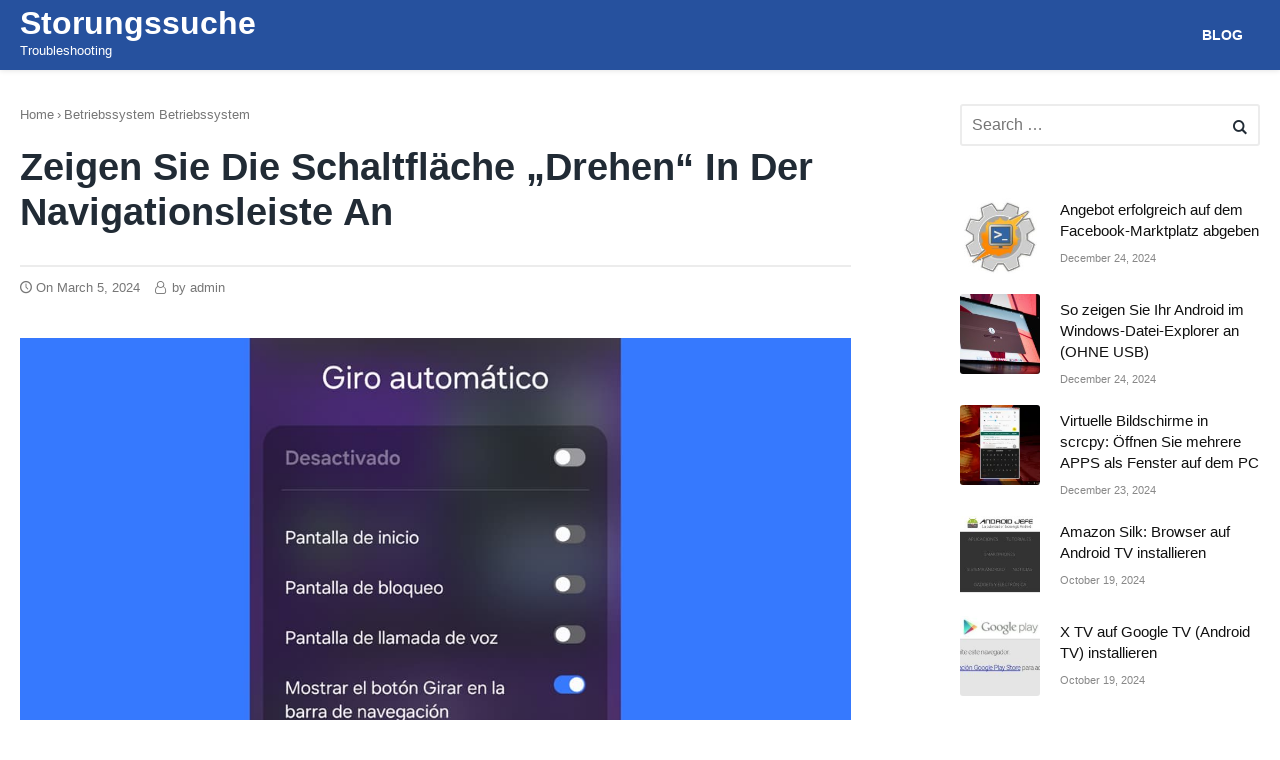

--- FILE ---
content_type: text/html; charset=UTF-8
request_url: https://storungssuche.com/zeigen-sie-die-schaltflache-drehen-in-der-navigationsleiste-an/
body_size: 12900
content:
<!DOCTYPE html><html lang="en-US" class="no-js no-svg" itemscope="itemscope" itemtype="http://schema.org/WebPage"><head><meta charset="UTF-8"/>
<script>var __ezHttpConsent={setByCat:function(src,tagType,attributes,category,force,customSetScriptFn=null){var setScript=function(){if(force||window.ezTcfConsent[category]){if(typeof customSetScriptFn==='function'){customSetScriptFn();}else{var scriptElement=document.createElement(tagType);scriptElement.src=src;attributes.forEach(function(attr){for(var key in attr){if(attr.hasOwnProperty(key)){scriptElement.setAttribute(key,attr[key]);}}});var firstScript=document.getElementsByTagName(tagType)[0];firstScript.parentNode.insertBefore(scriptElement,firstScript);}}};if(force||(window.ezTcfConsent&&window.ezTcfConsent.loaded)){setScript();}else if(typeof getEzConsentData==="function"){getEzConsentData().then(function(ezTcfConsent){if(ezTcfConsent&&ezTcfConsent.loaded){setScript();}else{console.error("cannot get ez consent data");force=true;setScript();}});}else{force=true;setScript();console.error("getEzConsentData is not a function");}},};</script>
<script>var ezTcfConsent=window.ezTcfConsent?window.ezTcfConsent:{loaded:false,store_info:false,develop_and_improve_services:false,measure_ad_performance:false,measure_content_performance:false,select_basic_ads:false,create_ad_profile:false,select_personalized_ads:false,create_content_profile:false,select_personalized_content:false,understand_audiences:false,use_limited_data_to_select_content:false,};function getEzConsentData(){return new Promise(function(resolve){document.addEventListener("ezConsentEvent",function(event){var ezTcfConsent=event.detail.ezTcfConsent;resolve(ezTcfConsent);});});}</script>
<script>if(typeof _setEzCookies!=='function'){function _setEzCookies(ezConsentData){var cookies=window.ezCookieQueue;for(var i=0;i<cookies.length;i++){var cookie=cookies[i];if(ezConsentData&&ezConsentData.loaded&&ezConsentData[cookie.tcfCategory]){document.cookie=cookie.name+"="+cookie.value;}}}}
window.ezCookieQueue=window.ezCookieQueue||[];if(typeof addEzCookies!=='function'){function addEzCookies(arr){window.ezCookieQueue=[...window.ezCookieQueue,...arr];}}
addEzCookies([{name:"ezoab_257422",value:"mod34-c; Path=/; Domain=storungssuche.com; Max-Age=7200",tcfCategory:"store_info",isEzoic:"true",},{name:"ezosuibasgeneris-1",value:"cd3c7ba6-c5b1-40ce-6cea-9baf1777f9ca; Path=/; Domain=storungssuche.com; Expires=Mon, 25 Jan 2027 14:22:16 UTC; Secure; SameSite=None",tcfCategory:"understand_audiences",isEzoic:"true",}]);if(window.ezTcfConsent&&window.ezTcfConsent.loaded){_setEzCookies(window.ezTcfConsent);}else if(typeof getEzConsentData==="function"){getEzConsentData().then(function(ezTcfConsent){if(ezTcfConsent&&ezTcfConsent.loaded){_setEzCookies(window.ezTcfConsent);}else{console.error("cannot get ez consent data");_setEzCookies(window.ezTcfConsent);}});}else{console.error("getEzConsentData is not a function");_setEzCookies(window.ezTcfConsent);}</script><script type="text/javascript" data-ezscrex='false' data-cfasync='false'>window._ezaq = Object.assign({"edge_cache_status":13,"edge_response_time":72,"url":"https://storungssuche.com/zeigen-sie-die-schaltflache-drehen-in-der-navigationsleiste-an/"}, typeof window._ezaq !== "undefined" ? window._ezaq : {});</script><script type="text/javascript" data-ezscrex='false' data-cfasync='false'>window._ezaq = Object.assign({"ab_test_id":"mod34-c"}, typeof window._ezaq !== "undefined" ? window._ezaq : {});window.__ez=window.__ez||{};window.__ez.tf={};</script><script type="text/javascript" data-ezscrex='false' data-cfasync='false'>window.ezDisableAds = true;</script>
<script data-ezscrex='false' data-cfasync='false' data-pagespeed-no-defer>var __ez=__ez||{};__ez.stms=Date.now();__ez.evt={};__ez.script={};__ez.ck=__ez.ck||{};__ez.template={};__ez.template.isOrig=true;__ez.queue=__ez.queue||function(){var e=0,i=0,t=[],n=!1,o=[],r=[],s=!0,a=function(e,i,n,o,r,s,a){var l=arguments.length>7&&void 0!==arguments[7]?arguments[7]:window,d=this;this.name=e,this.funcName=i,this.parameters=null===n?null:w(n)?n:[n],this.isBlock=o,this.blockedBy=r,this.deleteWhenComplete=s,this.isError=!1,this.isComplete=!1,this.isInitialized=!1,this.proceedIfError=a,this.fWindow=l,this.isTimeDelay=!1,this.process=function(){f("... func = "+e),d.isInitialized=!0,d.isComplete=!0,f("... func.apply: "+e);var i=d.funcName.split("."),n=null,o=this.fWindow||window;i.length>3||(n=3===i.length?o[i[0]][i[1]][i[2]]:2===i.length?o[i[0]][i[1]]:o[d.funcName]),null!=n&&n.apply(null,this.parameters),!0===d.deleteWhenComplete&&delete t[e],!0===d.isBlock&&(f("----- F'D: "+d.name),m())}},l=function(e,i,t,n,o,r,s){var a=arguments.length>7&&void 0!==arguments[7]?arguments[7]:window,l=this;this.name=e,this.path=i,this.async=o,this.defer=r,this.isBlock=t,this.blockedBy=n,this.isInitialized=!1,this.isError=!1,this.isComplete=!1,this.proceedIfError=s,this.fWindow=a,this.isTimeDelay=!1,this.isPath=function(e){return"/"===e[0]&&"/"!==e[1]},this.getSrc=function(e){return void 0!==window.__ezScriptHost&&this.isPath(e)&&"banger.js"!==this.name?window.__ezScriptHost+e:e},this.process=function(){l.isInitialized=!0,f("... file = "+e);var i=this.fWindow?this.fWindow.document:document,t=i.createElement("script");t.src=this.getSrc(this.path),!0===o?t.async=!0:!0===r&&(t.defer=!0),t.onerror=function(){var e={url:window.location.href,name:l.name,path:l.path,user_agent:window.navigator.userAgent};"undefined"!=typeof _ezaq&&(e.pageview_id=_ezaq.page_view_id);var i=encodeURIComponent(JSON.stringify(e)),t=new XMLHttpRequest;t.open("GET","//g.ezoic.net/ezqlog?d="+i,!0),t.send(),f("----- ERR'D: "+l.name),l.isError=!0,!0===l.isBlock&&m()},t.onreadystatechange=t.onload=function(){var e=t.readyState;f("----- F'D: "+l.name),e&&!/loaded|complete/.test(e)||(l.isComplete=!0,!0===l.isBlock&&m())},i.getElementsByTagName("head")[0].appendChild(t)}},d=function(e,i){this.name=e,this.path="",this.async=!1,this.defer=!1,this.isBlock=!1,this.blockedBy=[],this.isInitialized=!0,this.isError=!1,this.isComplete=i,this.proceedIfError=!1,this.isTimeDelay=!1,this.process=function(){}};function c(e,i,n,s,a,d,c,u,f){var m=new l(e,i,n,s,a,d,c,f);!0===u?o[e]=m:r[e]=m,t[e]=m,h(m)}function h(e){!0!==u(e)&&0!=s&&e.process()}function u(e){if(!0===e.isTimeDelay&&!1===n)return f(e.name+" blocked = TIME DELAY!"),!0;if(w(e.blockedBy))for(var i=0;i<e.blockedBy.length;i++){var o=e.blockedBy[i];if(!1===t.hasOwnProperty(o))return f(e.name+" blocked = "+o),!0;if(!0===e.proceedIfError&&!0===t[o].isError)return!1;if(!1===t[o].isComplete)return f(e.name+" blocked = "+o),!0}return!1}function f(e){var i=window.location.href,t=new RegExp("[?&]ezq=([^&#]*)","i").exec(i);"1"===(t?t[1]:null)&&console.debug(e)}function m(){++e>200||(f("let's go"),p(o),p(r))}function p(e){for(var i in e)if(!1!==e.hasOwnProperty(i)){var t=e[i];!0===t.isComplete||u(t)||!0===t.isInitialized||!0===t.isError?!0===t.isError?f(t.name+": error"):!0===t.isComplete?f(t.name+": complete already"):!0===t.isInitialized&&f(t.name+": initialized already"):t.process()}}function w(e){return"[object Array]"==Object.prototype.toString.call(e)}return window.addEventListener("load",(function(){setTimeout((function(){n=!0,f("TDELAY -----"),m()}),5e3)}),!1),{addFile:c,addFileOnce:function(e,i,n,o,r,s,a,l,d){t[e]||c(e,i,n,o,r,s,a,l,d)},addDelayFile:function(e,i){var n=new l(e,i,!1,[],!1,!1,!0);n.isTimeDelay=!0,f(e+" ...  FILE! TDELAY"),r[e]=n,t[e]=n,h(n)},addFunc:function(e,n,s,l,d,c,u,f,m,p){!0===c&&(e=e+"_"+i++);var w=new a(e,n,s,l,d,u,f,p);!0===m?o[e]=w:r[e]=w,t[e]=w,h(w)},addDelayFunc:function(e,i,n){var o=new a(e,i,n,!1,[],!0,!0);o.isTimeDelay=!0,f(e+" ...  FUNCTION! TDELAY"),r[e]=o,t[e]=o,h(o)},items:t,processAll:m,setallowLoad:function(e){s=e},markLoaded:function(e){if(e&&0!==e.length){if(e in t){var i=t[e];!0===i.isComplete?f(i.name+" "+e+": error loaded duplicate"):(i.isComplete=!0,i.isInitialized=!0)}else t[e]=new d(e,!0);f("markLoaded dummyfile: "+t[e].name)}},logWhatsBlocked:function(){for(var e in t)!1!==t.hasOwnProperty(e)&&u(t[e])}}}();__ez.evt.add=function(e,t,n){e.addEventListener?e.addEventListener(t,n,!1):e.attachEvent?e.attachEvent("on"+t,n):e["on"+t]=n()},__ez.evt.remove=function(e,t,n){e.removeEventListener?e.removeEventListener(t,n,!1):e.detachEvent?e.detachEvent("on"+t,n):delete e["on"+t]};__ez.script.add=function(e){var t=document.createElement("script");t.src=e,t.async=!0,t.type="text/javascript",document.getElementsByTagName("head")[0].appendChild(t)};__ez.dot=__ez.dot||{};__ez.queue.addFileOnce('/detroitchicago/boise.js', '/detroitchicago/boise.js?gcb=195-0&cb=5', true, [], true, false, true, false);__ez.queue.addFileOnce('/parsonsmaize/abilene.js', '/parsonsmaize/abilene.js?gcb=195-0&cb=e80eca0cdb', true, [], true, false, true, false);__ez.queue.addFileOnce('/parsonsmaize/mulvane.js', '/parsonsmaize/mulvane.js?gcb=195-0&cb=e75e48eec0', true, ['/parsonsmaize/abilene.js'], true, false, true, false);__ez.queue.addFileOnce('/detroitchicago/birmingham.js', '/detroitchicago/birmingham.js?gcb=195-0&cb=539c47377c', true, ['/parsonsmaize/abilene.js'], true, false, true, false);</script>
<script data-ezscrex="false" type="text/javascript" data-cfasync="false">window._ezaq = Object.assign({"ad_cache_level":0,"adpicker_placement_cnt":0,"ai_placeholder_cache_level":0,"ai_placeholder_placement_cnt":-1,"article_category":"Betriebssystem Betriebssystem","author":"admin","domain":"storungssuche.com","domain_id":257422,"ezcache_level":2,"ezcache_skip_code":0,"has_bad_image":0,"has_bad_words":0,"is_sitespeed":0,"lt_cache_level":0,"publish_date":"2024-03-04","response_size":46223,"response_size_orig":40461,"response_time_orig":61,"template_id":5,"url":"https://storungssuche.com/zeigen-sie-die-schaltflache-drehen-in-der-navigationsleiste-an/","word_count":0,"worst_bad_word_level":0}, typeof window._ezaq !== "undefined" ? window._ezaq : {});__ez.queue.markLoaded('ezaqBaseReady');</script>
<script type='text/javascript' data-ezscrex='false' data-cfasync='false'>
window.ezAnalyticsStatic = true;

function analyticsAddScript(script) {
	var ezDynamic = document.createElement('script');
	ezDynamic.type = 'text/javascript';
	ezDynamic.innerHTML = script;
	document.head.appendChild(ezDynamic);
}
function getCookiesWithPrefix() {
    var allCookies = document.cookie.split(';');
    var cookiesWithPrefix = {};

    for (var i = 0; i < allCookies.length; i++) {
        var cookie = allCookies[i].trim();

        for (var j = 0; j < arguments.length; j++) {
            var prefix = arguments[j];
            if (cookie.indexOf(prefix) === 0) {
                var cookieParts = cookie.split('=');
                var cookieName = cookieParts[0];
                var cookieValue = cookieParts.slice(1).join('=');
                cookiesWithPrefix[cookieName] = decodeURIComponent(cookieValue);
                break; // Once matched, no need to check other prefixes
            }
        }
    }

    return cookiesWithPrefix;
}
function productAnalytics() {
	var d = {"pr":[6],"omd5":"da5946fba2c8bc7d81718f821a711837","nar":"risk score"};
	d.u = _ezaq.url;
	d.p = _ezaq.page_view_id;
	d.v = _ezaq.visit_uuid;
	d.ab = _ezaq.ab_test_id;
	d.e = JSON.stringify(_ezaq);
	d.ref = document.referrer;
	d.c = getCookiesWithPrefix('active_template', 'ez', 'lp_');
	if(typeof ez_utmParams !== 'undefined') {
		d.utm = ez_utmParams;
	}

	var dataText = JSON.stringify(d);
	var xhr = new XMLHttpRequest();
	xhr.open('POST','/ezais/analytics?cb=1', true);
	xhr.onload = function () {
		if (xhr.status!=200) {
            return;
		}

        if(document.readyState !== 'loading') {
            analyticsAddScript(xhr.response);
            return;
        }

        var eventFunc = function() {
            if(document.readyState === 'loading') {
                return;
            }
            document.removeEventListener('readystatechange', eventFunc, false);
            analyticsAddScript(xhr.response);
        };

        document.addEventListener('readystatechange', eventFunc, false);
	};
	xhr.setRequestHeader('Content-Type','text/plain');
	xhr.send(dataText);
}
__ez.queue.addFunc("productAnalytics", "productAnalytics", null, true, ['ezaqBaseReady'], false, false, false, true);
</script><base href="https://storungssuche.com/zeigen-sie-die-schaltflache-drehen-in-der-navigationsleiste-an/"/><meta name="viewport" content="width=device-width, initial-scale=1"/><link rel="profile" href="https://gmpg.org/xfn/11" /><meta name="robots" content="index, follow, max-image-preview:large, max-snippet:-1, max-video-preview:-1"/><link media="all" href="https://storungssuche.com/wp-content/cache/autoptimize/css/autoptimize_464dac80b3ce4e351f5e60f71cae7fc9.css" rel="stylesheet"/><title>Zeigen Sie die Schaltfläche „Drehen“ in der Navigationsleiste an - Storungssuche</title><link rel="canonical" href="https://storungssuche.com/zeigen-sie-die-schaltflache-drehen-in-der-navigationsleiste-an/"/><meta property="og:locale" content="en_US"/><meta property="og:type" content="article"/><meta property="og:title" content="Zeigen Sie die Schaltfläche „Drehen“ in der Navigationsleiste an - Storungssuche"/><meta property="og:description" content="Auf meinem Samsung Galaxy A52 mit Android 14 (One UI 6) gibt es eine Option namens „ Rotationsschaltfläche in der Navigationsleiste anzeigen“ , die genau das bewirkt: Am unteren Bildschirmrand erscheint eine kleine Schaltfläche in Form eines Mobiltelefons, die wird beim Drehen des Bildschirms angezeigt..."/><meta property="og:url" content="https://storungssuche.com/zeigen-sie-die-schaltflache-drehen-in-der-navigationsleiste-an/"/><meta property="og:site_name" content="Storungssuche"/><meta property="article:published_time" content="2024-03-05T04:31:04+00:00"/><meta property="article:modified_time" content="2024-03-05T04:31:13+00:00"/><meta property="og:image" content="https://storungssuche.com/wp-content/uploads/2024/03/gmd-pantalla-completa-modo-inmersivo.jpg"/><meta property="og:image:width" content="195"/><meta property="og:image:height" content="201"/><meta property="og:image:type" content="image/jpeg"/><meta name="author" content="admin"/><meta name="twitter:card" content="summary_large_image"/><meta name="twitter:label1" content="Written by"/><meta name="twitter:data1" content="admin"/><meta name="twitter:label2" content="Est. reading time"/><meta name="twitter:data2" content="3 minutes"/> <script type="application/ld+json" class="yoast-schema-graph">{"@context":"https://schema.org","@graph":[{"@type":"Article","@id":"https://storungssuche.com/zeigen-sie-die-schaltflache-drehen-in-der-navigationsleiste-an/#article","isPartOf":{"@id":"https://storungssuche.com/zeigen-sie-die-schaltflache-drehen-in-der-navigationsleiste-an/"},"author":{"name":"admin","@id":"https://storungssuche.com/#/schema/person/200fb281f4c93ec41676e8061bfe4914"},"headline":"Zeigen Sie die Schaltfläche „Drehen“ in der Navigationsleiste an","datePublished":"2024-03-05T04:31:04+00:00","dateModified":"2024-03-05T04:31:13+00:00","mainEntityOfPage":{"@id":"https://storungssuche.com/zeigen-sie-die-schaltflache-drehen-in-der-navigationsleiste-an/"},"wordCount":527,"image":{"@id":"https://storungssuche.com/zeigen-sie-die-schaltflache-drehen-in-der-navigationsleiste-an/#primaryimage"},"thumbnailUrl":"https://storungssuche.com/wp-content/uploads/2024/03/gmd-pantalla-completa-modo-inmersivo.jpg","articleSection":["Betriebssystem Betriebssystem"],"inLanguage":"en-US"},{"@type":"WebPage","@id":"https://storungssuche.com/zeigen-sie-die-schaltflache-drehen-in-der-navigationsleiste-an/","url":"https://storungssuche.com/zeigen-sie-die-schaltflache-drehen-in-der-navigationsleiste-an/","name":"Zeigen Sie die Schaltfläche „Drehen“ in der Navigationsleiste an - Storungssuche","isPartOf":{"@id":"https://storungssuche.com/#website"},"primaryImageOfPage":{"@id":"https://storungssuche.com/zeigen-sie-die-schaltflache-drehen-in-der-navigationsleiste-an/#primaryimage"},"image":{"@id":"https://storungssuche.com/zeigen-sie-die-schaltflache-drehen-in-der-navigationsleiste-an/#primaryimage"},"thumbnailUrl":"https://storungssuche.com/wp-content/uploads/2024/03/gmd-pantalla-completa-modo-inmersivo.jpg","datePublished":"2024-03-05T04:31:04+00:00","dateModified":"2024-03-05T04:31:13+00:00","author":{"@id":"https://storungssuche.com/#/schema/person/200fb281f4c93ec41676e8061bfe4914"},"breadcrumb":{"@id":"https://storungssuche.com/zeigen-sie-die-schaltflache-drehen-in-der-navigationsleiste-an/#breadcrumb"},"inLanguage":"en-US","potentialAction":[{"@type":"ReadAction","target":["https://storungssuche.com/zeigen-sie-die-schaltflache-drehen-in-der-navigationsleiste-an/"]}]},{"@type":"ImageObject","inLanguage":"en-US","@id":"https://storungssuche.com/zeigen-sie-die-schaltflache-drehen-in-der-navigationsleiste-an/#primaryimage","url":"https://storungssuche.com/wp-content/uploads/2024/03/gmd-pantalla-completa-modo-inmersivo.jpg","contentUrl":"https://storungssuche.com/wp-content/uploads/2024/03/gmd-pantalla-completa-modo-inmersivo.jpg","width":195,"height":201,"caption":"gmd immersiver Vollbildmodus"},{"@type":"BreadcrumbList","@id":"https://storungssuche.com/zeigen-sie-die-schaltflache-drehen-in-der-navigationsleiste-an/#breadcrumb","itemListElement":[{"@type":"ListItem","position":1,"name":"Home","item":"https://storungssuche.com/"},{"@type":"ListItem","position":2,"name":"Zeigen Sie die Schaltfläche „Drehen“ in der Navigationsleiste an"}]},{"@type":"WebSite","@id":"https://storungssuche.com/#website","url":"https://storungssuche.com/","name":"Storungssuche","description":"Troubleshooting","potentialAction":[{"@type":"SearchAction","target":{"@type":"EntryPoint","urlTemplate":"https://storungssuche.com/?s={search_term_string}"},"query-input":{"@type":"PropertyValueSpecification","valueRequired":true,"valueName":"search_term_string"}}],"inLanguage":"en-US"},{"@type":"Person","@id":"https://storungssuche.com/#/schema/person/200fb281f4c93ec41676e8061bfe4914","name":"admin","sameAs":["https://storungssuche.com"],"url":"https://storungssuche.com/author/admin/"}]}</script> <link rel="dns-prefetch" href="//www.googletagmanager.com"/><link rel="dns-prefetch" href="//pagead2.googlesyndication.com"/><link href="https://fonts.gstatic.com" crossorigin="anonymous" rel="preconnect"/><link rel="alternate" type="application/rss+xml" title="Storungssuche » Feed" href="https://storungssuche.com/feed/"/><link rel="alternate" type="application/rss+xml" title="Storungssuche » Comments Feed" href="https://storungssuche.com/comments/feed/"/><link rel="alternate" type="application/rss+xml" title="Storungssuche » Zeigen Sie die Schaltfläche „Drehen“ in der Navigationsleiste an Comments Feed" href="https://storungssuche.com/zeigen-sie-die-schaltflache-drehen-in-der-navigationsleiste-an/feed/"/><link rel="alternate" title="oEmbed (JSON)" type="application/json+oembed" href="https://storungssuche.com/wp-json/oembed/1.0/embed?url=https%3A%2F%2Fstorungssuche.com%2Fzeigen-sie-die-schaltflache-drehen-in-der-navigationsleiste-an%2F"/><link rel="alternate" title="oEmbed (XML)" type="text/xml+oembed" href="https://storungssuche.com/wp-json/oembed/1.0/embed?url=https%3A%2F%2Fstorungssuche.com%2Fzeigen-sie-die-schaltflache-drehen-in-der-navigationsleiste-an%2F&amp;format=xml"/><link rel="https://api.w.org/" href="https://storungssuche.com/wp-json/"/><link rel="alternate" title="JSON" type="application/json" href="https://storungssuche.com/wp-json/wp/v2/posts/70100"/><link rel="EditURI" type="application/rsd+xml" title="RSD" href="https://storungssuche.com/xmlrpc.php?rsd"/><meta name="generator" content="WordPress 6.9"/><link rel="shortlink" href="https://storungssuche.com/?p=70100"/><meta name="generator" content="Site Kit by Google 1.170.0"/><link rel="pingback" href="https://storungssuche.com/xmlrpc.php"/><meta name="google-adsense-platform-account" content="ca-host-pub-2644536267352236"/><meta name="google-adsense-platform-domain" content="sitekit.withgoogle.com"/>  <script type="text/javascript" async="async" src="https://pagead2.googlesyndication.com/pagead/js/adsbygoogle.js?client=ca-pub-9476654506528072&amp;host=ca-host-pub-2644536267352236" crossorigin="anonymous"></script>  <script src="https://storungssuche.com/wp-content/cache/autoptimize/js/autoptimize_5bad95784685d4c06607b39f3e934e4a.js"></script><script type='text/javascript'>
var ezoTemplate = 'orig_site';
var ezouid = '1';
var ezoFormfactor = '1';
</script><script data-ezscrex="false" type='text/javascript'>
var soc_app_id = '0';
var did = 257422;
var ezdomain = 'storungssuche.com';
var ezoicSearchable = 1;
</script></head><body class="wp-singular post-template-default single single-post postid-70100 single-format-standard wp-theme-fastest"><div id="page" class="site"> <a class="skip-link screen-reader-text" href="#content">Skip to content</a><header id="masthead" class="site-header topmost nav-down" itemscope="" itemtype="https://schema.org/WPHeader"><div class="wrap"><div class="site-branding"><p class="site-title"><a href="https://storungssuche.com" rel="home"> Storungssuche </a></p><p class="site-description">Troubleshooting</p></div> <button class="menu-toggle" aria-controls="primary-menu" aria-expanded="false">Menu</button><nav id="site-navigation" class="main-navigation" role="navigation" itemscope="" itemtype="http://schema.org/SiteNavigationElement"><ul id="primary-menu" class="menu"><li id="menu-item-9" class="menu-item menu-item-type-taxonomy menu-item-object-category menu-item-9"><a href="https://storungssuche.com/category/blog/" itemprop="url"><span itemprop="name">Blog</span></a></li></ul></nav></div></header><div id="content" class="site-content"><div class="wrap"><div id="primary" class="content-area"><main id="main" role="main" class="site-main"><article id="post-70100" class="post-70100 post type-post status-publish format-standard has-post-thumbnail hentry category-betriebssystem-betriebssystem" itemscope="" itemtype="https://schema.org/CreativeWork"><header class="entry-header"><div class="breadcrumb" xmlns:v="http://rdf.data-vocabulary.org/#"><span class="home"><i class="fastest-icon icon-home"></i></span><span typeof="v:Breadcrumb" class="root"><a rel="v:url" property="v:title" href="https://storungssuche.com">Home</a></span><span class="seperator">›</span><span typeof="v:Breadcrumb"><a href="https://storungssuche.com/category/betriebssystem-betriebssystem/" rel="v:url" property="v:title">Betriebssystem Betriebssystem</a></span><span class="seperator">›</span></div><h1 class="entry-title" itemprop="headline">Zeigen Sie die Schaltfläche „Drehen“ in der Navigationsleiste an</h1><div class="entry-meta"> <span class="posted-on">On <a href="https://storungssuche.com/zeigen-sie-die-schaltflache-drehen-in-der-navigationsleiste-an/" rel="bookmark"><time itemprop="datePublished" class="entry-date published" datetime="2024-03-05T07:31:04+03:00">March 5, 2024</time><time itemprop="dateModified" class="updated" datetime="2024-03-05T07:31:13+03:00">March 5, 2024</time></a></span><span class="byline"> by <span class="author vcard" itemprop="author" itemscope="" itemtype="http://schema.org/Person"> <a class="url fn n" href="https://storungssuche.com/author/admin/" itemprop="url" rel="author"> <span itemprop="name">admin</span> </a> </span></span></div></header><div class="entry-content" itemprop="text"><figure> <img fetchpriority="high" decoding="async" class="alignnone size-full wp-image-70094" src="https://storungssuche.com/wp-content/uploads/2024/03/Mostrar-el-boton-Girar-en-la-barra-de-navegacion-samsung.jpg" width="1080" height="675" alt="" srcset="https://storungssuche.com/wp-content/uploads/2024/03/Mostrar-el-boton-Girar-en-la-barra-de-navegacion-samsung.jpg 1080w, https://storungssuche.com/wp-content/uploads/2024/03/Mostrar-el-boton-Girar-en-la-barra-de-navegacion-samsung-300x188.jpg 300w, https://storungssuche.com/wp-content/uploads/2024/03/Mostrar-el-boton-Girar-en-la-barra-de-navegacion-samsung-1024x640.jpg 1024w, https://storungssuche.com/wp-content/uploads/2024/03/Mostrar-el-boton-Girar-en-la-barra-de-navegacion-samsung-768x480.jpg 768w" sizes="(max-width: 1080px) 100vw, 1080px"/></figure><p> Auf meinem Samsung Galaxy A52 mit Android 14 (One UI 6) gibt es eine Option namens „ <strong> Rotationsschaltfläche in der Navigationsleiste anzeigen“ </strong> , die genau das bewirkt: Am unteren Bildschirmrand erscheint eine kleine Schaltfläche in Form eines Mobiltelefons, die wird beim  Drehen des Bildschirms  angezeigt , sofern die automatische Bildschirmdrehung nicht aktiviert ist. Das kann je nach Geschmack gut oder schlecht sein.</p><figure> <noscript><img decoding="async" class="alignnone size-full wp-image-70095" src="https://storungssuche.com/wp-content/uploads/2024/03/Mostrar-el-boton-Girar-en-la-barra-de-navegacion-650x438-1.jpg" width="650" height="438" alt="Zeigen Sie die Schaltfläche „Drehen“ in der Navigationsleiste an" srcset="https://storungssuche.com/wp-content/uploads/2024/03/Mostrar-el-boton-Girar-en-la-barra-de-navegacion-650x438-1.jpg 650w, https://storungssuche.com/wp-content/uploads/2024/03/Mostrar-el-boton-Girar-en-la-barra-de-navegacion-650x438-1-300x202.jpg 300w" sizes="(max-width: 650px) 100vw, 650px" /></noscript><img decoding="async" class="lazyload alignnone size-full wp-image-70095" src="data:image/svg+xml,%3Csvg%20xmlns=%22http://www.w3.org/2000/svg%22%20viewBox=%220%200%20650%20438%22%3E%3C/svg%3E" data-src="https://storungssuche.com/wp-content/uploads/2024/03/Mostrar-el-boton-Girar-en-la-barra-de-navegacion-650x438-1.jpg" width="650" height="438" alt="Zeigen Sie die Schaltfläche „Drehen“ in der Navigationsleiste an" data-srcset="https://storungssuche.com/wp-content/uploads/2024/03/Mostrar-el-boton-Girar-en-la-barra-de-navegacion-650x438-1.jpg 650w, https://storungssuche.com/wp-content/uploads/2024/03/Mostrar-el-boton-Girar-en-la-barra-de-navegacion-650x438-1-300x202.jpg 300w" data-sizes="(max-width: 650px) 100vw, 650px"/></figure><p> Um die Schaltfläche „Drehen“ in der Navigationsleiste anzuzeigen, schieben Sie zunächst das Schnelleinstellungsfeld und halten Sie die Schaltfläche „Bildschirm drehen“ gedrückt. Sie gelangen zu den Auto Spin-Einstellungen. Wenn die automatische Drehung auf Ihrem Telefon normalerweise deaktiviert ist, können Sie die Option „Drehschaltfläche in der Navigationsleiste anzeigen“ aktivieren oder deaktivieren. Wenn Sie die automatische Drehung aktiviert haben, ist die Option „Spin-Schaltfläche in der Navigationsleiste anzeigen“ ausgegraut und kann NICHT geändert werden.</p><div><p> <strong> Vom Herausgeber empfohlen: </strong></p><ul><li> So drehen Sie den Handy-Bildschirm (manuell oder automatisch)</li><p></p><li> So halten Sie den Handybildschirm vertikal</li><p></p><li> So erzwingen Sie eine Quer- oder Hochformatausrichtung auf Android</li></ul></div><p> Diese Schaltfläche erscheint in der unteren linken Ecke des Telefonbildschirms, wenn Sie das Telefon drehen (ich bestehe darauf, solange Sie die automatische Bildschirmdrehung deaktiviert haben). Es hat die Figur eines Mobiltelefons in einem grauen Kreis und wird nur in Apps angezeigt, die das Ändern der  Bildschirmausrichtung zwischen Hoch- und Querformat  unterstützen , zum Beispiel YouTube, Google Chrome, Spotify.</p><p> Die Idee dieser Schaltfläche besteht darin, dass Sie nur dann zwischen Hoch- und  Querformat des Bildschirms wechseln können <strong> , wenn Sie möchten </strong> (wenn Sie diese Schaltfläche drücken). Dies ist der Unterschied zur automatischen Drehung, bei der sich der Bildschirm jedes Mal dreht, wenn Sie die Ausrichtung des Telefons ändern, was manchmal ärgerlich ist.</p><div> <ins data-ad-format="auto" data-ad-client="ca-pub-7563891016584485" data-adsbygoogle-status="done" data-ad-status="unfilled"><p></p><div title="Advertisement" aria-label="Advertisement"></div><p> </p></ins></div><div style="clear:both; margin-top:0em; margin-bottom:1em;"><a href="https://storungssuche.com/der-werksreset-schutz-in-android-15-schrankt-die-nutzung-des-gerats-ein-selbst-wenn-er-umgangen-wird/" target="_blank" rel="dofollow" class="u1e677265bb68380532dff26a627bce5a"><div style="padding-left:1em; padding-right:1em;"><span class="ctaText">See also</span>  <span class="postTitle">Der Werksreset-Schutz in Android 15 schränkt die Nutzung des Geräts ein, selbst wenn er umgangen wird</span></div></a></div><p> Das Problem mit dieser Schaltfläche besteht jedoch darin, dass sie manchmal über den Schaltflächen erscheint, die wir möglicherweise in einer App verwenden möchten. In der YouTube-App erscheint es beispielsweise über dem „Hauptmenü“ (dem YouTube-Startbildschirm). Dieser manuelle Drehknopf verschwindet normalerweise nach ein paar Sekunden, aber manchmal kann es passieren, dass Sie ihn versehentlich drücken. Der Bildschirm dreht sich versehentlich und die Lösung besteht darin, die automatische Drehung zu aktivieren, das Telefon in die gewünschte Ausrichtung zu drehen und dann die automatische Drehung zu deaktivieren. In meinem Fall war es schon mehrfach ein Ärgernis.</p><p> Zusammenfassend lässt sich sagen, dass die Option „Schaltfläche „Drehen“ in der Navigationsleiste anzeigen“ (die es schon <a href="https://translate.google.com/website?sl=es&amp;tl=de&amp;hl=de&amp;u=https://eu.community.samsung.com/t5/galaxy-a-series/galaxy-a51-bot%25C3%25B3n-de-giro-de-pantalla-no-aparece/td-p/5617697"> seit einiger Zeit im Samsung Galaxy gibt </a> ) eine Art Menü oder exklusive Eingabehilfenschaltfläche ist, die nach Belieben oder nur dann geändert werden kann, wenn wir die Drehung oder Ausrichtung des Bildschirms wünschen . Diese Schaltfläche befindet sich nur dann am unteren Bildschirmrand, wenn das Telefon gedreht wird. Es ähnelt der <strong> Verknüpfung zur Farbkorrektur </strong> (Einstellungen, Barrierefreiheit, Sehverbesserungen), mit der wir  Graustufen auf Android  mit einem Tastendruck aktivieren können. In diesem Fall dient sie jedoch dazu, die Drehung oder Ausrichtung des Bildschirms zu steuern.</p><div><p> <strong> Zusammenhängende Posts: </strong></p><ul><li><figure> <noscript><img decoding="async" class="alignnone size-full wp-image-70096" src="https://storungssuche.com/wp-content/uploads/2024/03/Mostrar-el-boton-Girar-en-la-barra-de-navegacion-samsung-150x150-1.jpg" width="150" height="150" alt="Zeigen Sie die Schaltfläche „Drehen“ in der Samsung-Navigationsleiste an" title="Zeigen Sie die Schaltfläche „Drehen“ in der Navigationsleiste an" srcset="https://storungssuche.com/wp-content/uploads/2024/03/Mostrar-el-boton-Girar-en-la-barra-de-navegacion-samsung-150x150-1.jpg 150w, https://storungssuche.com/wp-content/uploads/2024/03/Mostrar-el-boton-Girar-en-la-barra-de-navegacion-samsung-150x150-1-80x80.jpg 80w" sizes="(max-width: 150px) 100vw, 150px" /></noscript><img decoding="async" class="lazyload alignnone size-full wp-image-70096" src="data:image/svg+xml,%3Csvg%20xmlns=%22http://www.w3.org/2000/svg%22%20viewBox=%220%200%20150%20150%22%3E%3C/svg%3E" data-src="https://storungssuche.com/wp-content/uploads/2024/03/Mostrar-el-boton-Girar-en-la-barra-de-navegacion-samsung-150x150-1.jpg" width="150" height="150" alt="Zeigen Sie die Schaltfläche „Drehen“ in der Samsung-Navigationsleiste an" title="Zeigen Sie die Schaltfläche „Drehen“ in der Navigationsleiste an" data-srcset="https://storungssuche.com/wp-content/uploads/2024/03/Mostrar-el-boton-Girar-en-la-barra-de-navegacion-samsung-150x150-1.jpg 150w, https://storungssuche.com/wp-content/uploads/2024/03/Mostrar-el-boton-Girar-en-la-barra-de-navegacion-samsung-150x150-1-80x80.jpg 80w" data-sizes="(max-width: 150px) 100vw, 150px"/></figure><p> <span> Zeigen Sie die Schaltfläche „Drehen“ in der Navigationsleiste an </span></p></li><li><figure> <noscript><img decoding="async" class="alignnone size-full wp-image-70097" src="https://storungssuche.com/wp-content/uploads/2024/03/rotation-control-1.jpg" width="1280" height="671" alt="Rotationskontrolle" title="So drehen Sie den Handy-Bildschirm (manuell oder automatisch)" srcset="https://storungssuche.com/wp-content/uploads/2024/03/rotation-control-1.jpg 1280w, https://storungssuche.com/wp-content/uploads/2024/03/rotation-control-1-300x157.jpg 300w, https://storungssuche.com/wp-content/uploads/2024/03/rotation-control-1-1024x537.jpg 1024w, https://storungssuche.com/wp-content/uploads/2024/03/rotation-control-1-768x403.jpg 768w" sizes="(max-width: 1280px) 100vw, 1280px" /></noscript><img decoding="async" class="lazyload alignnone size-full wp-image-70097" src="data:image/svg+xml,%3Csvg%20xmlns=%22http://www.w3.org/2000/svg%22%20viewBox=%220%200%201280%20671%22%3E%3C/svg%3E" data-src="https://storungssuche.com/wp-content/uploads/2024/03/rotation-control-1.jpg" width="1280" height="671" alt="Rotationskontrolle" title="So drehen Sie den Handy-Bildschirm (manuell oder automatisch)" data-srcset="https://storungssuche.com/wp-content/uploads/2024/03/rotation-control-1.jpg 1280w, https://storungssuche.com/wp-content/uploads/2024/03/rotation-control-1-300x157.jpg 300w, https://storungssuche.com/wp-content/uploads/2024/03/rotation-control-1-1024x537.jpg 1024w, https://storungssuche.com/wp-content/uploads/2024/03/rotation-control-1-768x403.jpg 768w" data-sizes="(max-width: 1280px) 100vw, 1280px"/></figure><p> <span> So drehen Sie den Handy-Bildschirm DREHEN (manuell oder…) </span></p></li><li><figure> <noscript><img decoding="async" class="alignnone size-full wp-image-70098" src="https://storungssuche.com/wp-content/uploads/2024/03/Screenshot-150x150-1.jpg" width="150" height="150" alt="Bildschirmfoto" title="Schlank und sauber: Machen Sie so perfekte Screenshots auf Android" srcset="https://storungssuche.com/wp-content/uploads/2024/03/Screenshot-150x150-1.jpg 150w, https://storungssuche.com/wp-content/uploads/2024/03/Screenshot-150x150-1-80x80.jpg 80w" sizes="(max-width: 150px) 100vw, 150px" /></noscript><img decoding="async" class="lazyload alignnone size-full wp-image-70098" src="data:image/svg+xml,%3Csvg%20xmlns=%22http://www.w3.org/2000/svg%22%20viewBox=%220%200%20150%20150%22%3E%3C/svg%3E" data-src="https://storungssuche.com/wp-content/uploads/2024/03/Screenshot-150x150-1.jpg" width="150" height="150" alt="Bildschirmfoto" title="Schlank und sauber: Machen Sie so perfekte Screenshots auf Android" data-srcset="https://storungssuche.com/wp-content/uploads/2024/03/Screenshot-150x150-1.jpg 150w, https://storungssuche.com/wp-content/uploads/2024/03/Screenshot-150x150-1-80x80.jpg 80w" data-sizes="(max-width: 150px) 100vw, 150px"/></figure><p> <span> Elegant und sauber: Screenshots machen… </span></p></li><li><figure> <noscript><img decoding="async" class="alignnone size-full wp-image-70099" src="https://storungssuche.com/wp-content/uploads/2024/03/gmd-pantalla-completa-modo-inmersivo.jpg" width="195" height="201" alt="gmd immersiver Vollbildmodus" title="So verbergen Sie die Status- und Navigationsleiste auf Android 4.4 und höheren Versionen (OHNE Root)" /></noscript><img decoding="async" class="lazyload alignnone size-full wp-image-70099" src="data:image/svg+xml,%3Csvg%20xmlns=%22http://www.w3.org/2000/svg%22%20viewBox=%220%200%20195%20201%22%3E%3C/svg%3E" data-src="https://storungssuche.com/wp-content/uploads/2024/03/gmd-pantalla-completa-modo-inmersivo.jpg" width="195" height="201" alt="gmd immersiver Vollbildmodus" title="So verbergen Sie die Status- und Navigationsleiste auf Android 4.4 und höheren Versionen (OHNE Root)"/></figure><p> <span> So verbergen Sie die Status- und Navigationsleiste in… </span></p></li></ul><div></div><p></p></div></div><footer class="entry-footer"> <span class="cat-links">Topics <a href="https://storungssuche.com/category/betriebssystem-betriebssystem/" rel="category tag">Betriebssystem Betriebssystem</a></span></footer></article></main></div><aside id="secondary" class="widget-area"><section id="search-2" class="widget widget_search"><form method="get" class="search-form" id="search-form" action="https://storungssuche.com/"> <input type="search" class="search-field" placeholder="Search …" value="" name="s" id="search-form-6972dbf63e031"/> <button type="submit" class="search-button"><div class="icon-search"></div></button></form></section><section id="fastest_widget_recent_posts-2" class="widget fastest_widget_recent_posts"><ul class="fastest-widget-list"><li> <a href="https://storungssuche.com/angebot-erfolgreich-auf-dem-facebook-marktplatz-abgeben/" title="Angebot erfolgreich auf dem Facebook-Marktplatz abgeben"><div class="post-icon"> <noscript><img width="150" height="150" src="https://storungssuche.com/wp-content/uploads/2024/12/autoinput-automatizar-apps-android-150x150.jpg" class="attachment-thumbnail size-thumbnail wp-post-image" alt="Autoinput automatisieren Android-Apps" decoding="async" srcset="https://storungssuche.com/wp-content/uploads/2024/12/autoinput-automatizar-apps-android-150x150.jpg 150w, https://storungssuche.com/wp-content/uploads/2024/12/autoinput-automatizar-apps-android-80x80.jpg 80w" sizes="(max-width: 150px) 100vw, 150px" /></noscript><img width="150" height="150" src="data:image/svg+xml,%3Csvg%20xmlns=%22http://www.w3.org/2000/svg%22%20viewBox=%220%200%20150%20150%22%3E%3C/svg%3E" data-src="https://storungssuche.com/wp-content/uploads/2024/12/autoinput-automatizar-apps-android-150x150.jpg" class="lazyload attachment-thumbnail size-thumbnail wp-post-image" alt="Autoinput automatisieren Android-Apps" decoding="async" data-srcset="https://storungssuche.com/wp-content/uploads/2024/12/autoinput-automatizar-apps-android-150x150.jpg 150w, https://storungssuche.com/wp-content/uploads/2024/12/autoinput-automatizar-apps-android-80x80.jpg 80w" data-sizes="(max-width: 150px) 100vw, 150px"/></div><div class="inner"><p class="title">Angebot erfolgreich auf dem Facebook-Marktplatz abgeben</p><p class="meta">December 24, 2024</p></div><div class="clear"></div> </a></li><li> <a href="https://storungssuche.com/so-zeigen-sie-ihr-android-im-windows-datei-explorer-an-ohne-usb/" title="So zeigen Sie Ihr Android im Windows-Datei-Explorer an (OHNE USB)"><div class="post-icon"> <noscript><img width="150" height="150" src="https://storungssuche.com/wp-content/uploads/2024/12/Contrasenas-PC-150x150.jpg" class="attachment-thumbnail size-thumbnail wp-post-image" alt="PC-Passwörter" decoding="async" srcset="https://storungssuche.com/wp-content/uploads/2024/12/Contrasenas-PC-150x150.jpg 150w, https://storungssuche.com/wp-content/uploads/2024/12/Contrasenas-PC-80x80.jpg 80w" sizes="(max-width: 150px) 100vw, 150px" /></noscript><img width="150" height="150" src="data:image/svg+xml,%3Csvg%20xmlns=%22http://www.w3.org/2000/svg%22%20viewBox=%220%200%20150%20150%22%3E%3C/svg%3E" data-src="https://storungssuche.com/wp-content/uploads/2024/12/Contrasenas-PC-150x150.jpg" class="lazyload attachment-thumbnail size-thumbnail wp-post-image" alt="PC-Passwörter" decoding="async" data-srcset="https://storungssuche.com/wp-content/uploads/2024/12/Contrasenas-PC-150x150.jpg 150w, https://storungssuche.com/wp-content/uploads/2024/12/Contrasenas-PC-80x80.jpg 80w" data-sizes="(max-width: 150px) 100vw, 150px"/></div><div class="inner"><p class="title">So zeigen Sie Ihr Android im Windows-Datei-Explorer an (OHNE USB)</p><p class="meta">December 24, 2024</p></div><div class="clear"></div> </a></li><li> <a href="https://storungssuche.com/virtuelle-bildschirme-in-scrcpy-offnen-sie-mehrere-apps-als-fenster-auf-dem-pc/" title="Virtuelle Bildschirme in scrcpy: Öffnen Sie mehrere APPS als Fenster auf dem PC"><div class="post-icon"> <noscript><img width="150" height="150" src="https://storungssuche.com/wp-content/uploads/2024/12/8-de-agosto-de-2019-201809-GMT-0500-150x150.png" class="attachment-thumbnail size-thumbnail wp-post-image" alt="8. August 2019 201809 GMT-0500" decoding="async" srcset="https://storungssuche.com/wp-content/uploads/2024/12/8-de-agosto-de-2019-201809-GMT-0500-150x150.png 150w, https://storungssuche.com/wp-content/uploads/2024/12/8-de-agosto-de-2019-201809-GMT-0500-80x80.png 80w" sizes="(max-width: 150px) 100vw, 150px" /></noscript><img width="150" height="150" src="data:image/svg+xml,%3Csvg%20xmlns=%22http://www.w3.org/2000/svg%22%20viewBox=%220%200%20150%20150%22%3E%3C/svg%3E" data-src="https://storungssuche.com/wp-content/uploads/2024/12/8-de-agosto-de-2019-201809-GMT-0500-150x150.png" class="lazyload attachment-thumbnail size-thumbnail wp-post-image" alt="8. August 2019 201809 GMT-0500" decoding="async" data-srcset="https://storungssuche.com/wp-content/uploads/2024/12/8-de-agosto-de-2019-201809-GMT-0500-150x150.png 150w, https://storungssuche.com/wp-content/uploads/2024/12/8-de-agosto-de-2019-201809-GMT-0500-80x80.png 80w" data-sizes="(max-width: 150px) 100vw, 150px"/></div><div class="inner"><p class="title">Virtuelle Bildschirme in scrcpy: Öffnen Sie mehrere APPS als Fenster auf dem PC</p><p class="meta">December 23, 2024</p></div><div class="clear"></div> </a></li><li> <a href="https://storungssuche.com/amazon-silk-browser-auf-android-tv-installieren/" title="Amazon Silk: Browser auf Android TV installieren"><div class="post-icon"> <noscript><img width="150" height="150" src="https://storungssuche.com/wp-content/uploads/2024/10/aplicaciones-ventana-emergente-xiaomi-link-bubble-150x150.jpg" class="attachment-thumbnail size-thumbnail wp-post-image" alt="Anwendungs-Popup-Link-Blase von Xiaomi" decoding="async" srcset="https://storungssuche.com/wp-content/uploads/2024/10/aplicaciones-ventana-emergente-xiaomi-link-bubble-150x150.jpg 150w, https://storungssuche.com/wp-content/uploads/2024/10/aplicaciones-ventana-emergente-xiaomi-link-bubble-80x80.jpg 80w" sizes="(max-width: 150px) 100vw, 150px" /></noscript><img width="150" height="150" src="data:image/svg+xml,%3Csvg%20xmlns=%22http://www.w3.org/2000/svg%22%20viewBox=%220%200%20150%20150%22%3E%3C/svg%3E" data-src="https://storungssuche.com/wp-content/uploads/2024/10/aplicaciones-ventana-emergente-xiaomi-link-bubble-150x150.jpg" class="lazyload attachment-thumbnail size-thumbnail wp-post-image" alt="Anwendungs-Popup-Link-Blase von Xiaomi" decoding="async" data-srcset="https://storungssuche.com/wp-content/uploads/2024/10/aplicaciones-ventana-emergente-xiaomi-link-bubble-150x150.jpg 150w, https://storungssuche.com/wp-content/uploads/2024/10/aplicaciones-ventana-emergente-xiaomi-link-bubble-80x80.jpg 80w" data-sizes="(max-width: 150px) 100vw, 150px"/></div><div class="inner"><p class="title">Amazon Silk: Browser auf Android TV installieren</p><p class="meta">October 19, 2024</p></div><div class="clear"></div> </a></li><li> <a href="https://storungssuche.com/x-tv-auf-google-tv-android-tv-installieren/" title="X TV auf Google TV (Android TV) installieren"><div class="post-icon"> <noscript><img width="150" height="150" src="https://storungssuche.com/wp-content/uploads/2024/10/ya-no-se-admite-este-navegador-google-play-1-150x150.jpg" class="attachment-thumbnail size-thumbnail wp-post-image" alt="Dieser Browser wird von Google Play nicht mehr unterstützt" decoding="async" srcset="https://storungssuche.com/wp-content/uploads/2024/10/ya-no-se-admite-este-navegador-google-play-1-150x150.jpg 150w, https://storungssuche.com/wp-content/uploads/2024/10/ya-no-se-admite-este-navegador-google-play-1-80x80.jpg 80w" sizes="(max-width: 150px) 100vw, 150px" /></noscript><img width="150" height="150" src="data:image/svg+xml,%3Csvg%20xmlns=%22http://www.w3.org/2000/svg%22%20viewBox=%220%200%20150%20150%22%3E%3C/svg%3E" data-src="https://storungssuche.com/wp-content/uploads/2024/10/ya-no-se-admite-este-navegador-google-play-1-150x150.jpg" class="lazyload attachment-thumbnail size-thumbnail wp-post-image" alt="Dieser Browser wird von Google Play nicht mehr unterstützt" decoding="async" data-srcset="https://storungssuche.com/wp-content/uploads/2024/10/ya-no-se-admite-este-navegador-google-play-1-150x150.jpg 150w, https://storungssuche.com/wp-content/uploads/2024/10/ya-no-se-admite-este-navegador-google-play-1-80x80.jpg 80w" data-sizes="(max-width: 150px) 100vw, 150px"/></div><div class="inner"><p class="title">X TV auf Google TV (Android TV) installieren</p><p class="meta">October 19, 2024</p></div><div class="clear"></div> </a></li><li> <a href="https://storungssuche.com/der-werksreset-schutz-in-android-15-schrankt-die-nutzung-des-gerats-ein-selbst-wenn-er-umgangen-wird/" title="Der Werksreset-Schutz in Android 15 schränkt die Nutzung des Geräts ein, selbst wenn er umgangen wird"><div class="post-icon"> <noscript><img width="150" height="150" src="https://storungssuche.com/wp-content/uploads/2024/10/borrar-datos-celular-para-vender-promo-150x150.jpg" class="attachment-thumbnail size-thumbnail wp-post-image" alt="Löschen Sie die Daten Ihres Mobiltelefons, um es zu verkaufen" decoding="async" srcset="https://storungssuche.com/wp-content/uploads/2024/10/borrar-datos-celular-para-vender-promo-150x150.jpg 150w, https://storungssuche.com/wp-content/uploads/2024/10/borrar-datos-celular-para-vender-promo-80x80.jpg 80w" sizes="(max-width: 150px) 100vw, 150px" /></noscript><img width="150" height="150" src="data:image/svg+xml,%3Csvg%20xmlns=%22http://www.w3.org/2000/svg%22%20viewBox=%220%200%20150%20150%22%3E%3C/svg%3E" data-src="https://storungssuche.com/wp-content/uploads/2024/10/borrar-datos-celular-para-vender-promo-150x150.jpg" class="lazyload attachment-thumbnail size-thumbnail wp-post-image" alt="Löschen Sie die Daten Ihres Mobiltelefons, um es zu verkaufen" decoding="async" data-srcset="https://storungssuche.com/wp-content/uploads/2024/10/borrar-datos-celular-para-vender-promo-150x150.jpg 150w, https://storungssuche.com/wp-content/uploads/2024/10/borrar-datos-celular-para-vender-promo-80x80.jpg 80w" data-sizes="(max-width: 150px) 100vw, 150px"/></div><div class="inner"><p class="title">Der Werksreset-Schutz in Android 15 schränkt die Nutzung des Geräts ein, selbst wenn er umgangen wird</p><p class="meta">October 19, 2024</p></div><div class="clear"></div> </a></li><li> <a href="https://storungssuche.com/so-installieren-sie-den-arc-search-browser-auf-android/" title="So installieren Sie den ARC Search-Browser auf Android"><div class="post-icon"> <noscript><img width="150" height="150" src="https://storungssuche.com/wp-content/uploads/2024/10/Amazon-Silk-Navegador-150x150-1.jpg" class="attachment-thumbnail size-thumbnail wp-post-image" alt="Amazon-Silk-Navigator" decoding="async" srcset="https://storungssuche.com/wp-content/uploads/2024/10/Amazon-Silk-Navegador-150x150-1.jpg 150w, https://storungssuche.com/wp-content/uploads/2024/10/Amazon-Silk-Navegador-150x150-1-80x80.jpg 80w" sizes="(max-width: 150px) 100vw, 150px" /></noscript><img width="150" height="150" src="data:image/svg+xml,%3Csvg%20xmlns=%22http://www.w3.org/2000/svg%22%20viewBox=%220%200%20150%20150%22%3E%3C/svg%3E" data-src="https://storungssuche.com/wp-content/uploads/2024/10/Amazon-Silk-Navegador-150x150-1.jpg" class="lazyload attachment-thumbnail size-thumbnail wp-post-image" alt="Amazon-Silk-Navigator" decoding="async" data-srcset="https://storungssuche.com/wp-content/uploads/2024/10/Amazon-Silk-Navegador-150x150-1.jpg 150w, https://storungssuche.com/wp-content/uploads/2024/10/Amazon-Silk-Navegador-150x150-1-80x80.jpg 80w" data-sizes="(max-width: 150px) 100vw, 150px"/></div><div class="inner"><p class="title">So installieren Sie den ARC Search-Browser auf Android</p><p class="meta">October 19, 2024</p></div><div class="clear"></div> </a></li><li> <a href="https://storungssuche.com/mit-adb-konnen-sie-viele-dateien-schnell-zwischen-android-und-pc-ubertragen/" title="Mit ADB können Sie viele Dateien schnell zwischen Android und PC übertragen"><div class="post-icon"> <noscript><img width="150" height="150" src="https://storungssuche.com/wp-content/uploads/2024/10/Como-instalar-APK-en-Windows-11-150x150-1.jpg" class="attachment-thumbnail size-thumbnail wp-post-image" alt="So installieren Sie APK unter Windows 11" decoding="async" srcset="https://storungssuche.com/wp-content/uploads/2024/10/Como-instalar-APK-en-Windows-11-150x150-1.jpg 150w, https://storungssuche.com/wp-content/uploads/2024/10/Como-instalar-APK-en-Windows-11-150x150-1-80x80.jpg 80w" sizes="(max-width: 150px) 100vw, 150px" /></noscript><img width="150" height="150" src="data:image/svg+xml,%3Csvg%20xmlns=%22http://www.w3.org/2000/svg%22%20viewBox=%220%200%20150%20150%22%3E%3C/svg%3E" data-src="https://storungssuche.com/wp-content/uploads/2024/10/Como-instalar-APK-en-Windows-11-150x150-1.jpg" class="lazyload attachment-thumbnail size-thumbnail wp-post-image" alt="So installieren Sie APK unter Windows 11" decoding="async" data-srcset="https://storungssuche.com/wp-content/uploads/2024/10/Como-instalar-APK-en-Windows-11-150x150-1.jpg 150w, https://storungssuche.com/wp-content/uploads/2024/10/Como-instalar-APK-en-Windows-11-150x150-1-80x80.jpg 80w" data-sizes="(max-width: 150px) 100vw, 150px"/></div><div class="inner"><p class="title">Mit ADB können Sie viele Dateien schnell zwischen Android und PC übertragen</p><p class="meta">October 19, 2024</p></div><div class="clear"></div> </a></li><li> <a href="https://storungssuche.com/teilen-sie-dateien-zwischen-mobiltelefon-und-pc-mit-mobile-link/" title="Teilen Sie Dateien zwischen Mobiltelefon und PC mit Mobile Link"><div class="post-icon"> <noscript><img width="150" height="150" src="https://storungssuche.com/wp-content/uploads/2024/10/enviar-fotos-albumes-por-gmail-desde-celular-7-150x150.jpg" class="attachment-thumbnail size-thumbnail wp-post-image" alt="Senden Sie Fotoalben über Gmail vom Mobiltelefon 7" decoding="async" srcset="https://storungssuche.com/wp-content/uploads/2024/10/enviar-fotos-albumes-por-gmail-desde-celular-7-150x150.jpg 150w, https://storungssuche.com/wp-content/uploads/2024/10/enviar-fotos-albumes-por-gmail-desde-celular-7-80x80.jpg 80w" sizes="(max-width: 150px) 100vw, 150px" /></noscript><img width="150" height="150" src="data:image/svg+xml,%3Csvg%20xmlns=%22http://www.w3.org/2000/svg%22%20viewBox=%220%200%20150%20150%22%3E%3C/svg%3E" data-src="https://storungssuche.com/wp-content/uploads/2024/10/enviar-fotos-albumes-por-gmail-desde-celular-7-150x150.jpg" class="lazyload attachment-thumbnail size-thumbnail wp-post-image" alt="Senden Sie Fotoalben über Gmail vom Mobiltelefon 7" decoding="async" data-srcset="https://storungssuche.com/wp-content/uploads/2024/10/enviar-fotos-albumes-por-gmail-desde-celular-7-150x150.jpg 150w, https://storungssuche.com/wp-content/uploads/2024/10/enviar-fotos-albumes-por-gmail-desde-celular-7-80x80.jpg 80w" data-sizes="(max-width: 150px) 100vw, 150px"/></div><div class="inner"><p class="title">Teilen Sie Dateien zwischen Mobiltelefon und PC mit Mobile Link</p><p class="meta">October 19, 2024</p></div><div class="clear"></div> </a></li><li> <a href="https://storungssuche.com/wie-der-dollar-in-mexiko-der-dominikanischen-republik-venezuela-und-guatemala-steht-in-echtzeit/" title="Wie der Dollar in Mexiko, der Dominikanischen Republik, Venezuela und Guatemala steht: in Echtzeit"><div class="post-icon"><div class="icon-doc"></div></div><div class="inner"><p class="title">Wie der Dollar in Mexiko, der Dominikanischen Republik, Venezuela und Guatemala steht: in Echtzeit</p><p class="meta">August 27, 2024</p></div><div class="clear"></div> </a></li></ul></section></aside></div></div><footer id="colophon" class="site-footer"><div class="wrap"><div class="site-info"><div class="left"> Copyright © Storungssuche</div><div class="right"><p> <a href="https://wpvkp.com/fastest-wordpress-theme/" target="_blank" rel="nofollow noreferrer">Fastest</a> Theme by WPVKP</p></div></div></div></footer></div> <script type="speculationrules">{"prefetch":[{"source":"document","where":{"and":[{"href_matches":"/*"},{"not":{"href_matches":["/wp-*.php","/wp-admin/*","/wp-content/uploads/*","/wp-content/*","/wp-content/plugins/*","/wp-content/themes/fastest/*","/*\\?(.+)"]}},{"not":{"selector_matches":"a[rel~=\"nofollow\"]"}},{"not":{"selector_matches":".no-prefetch, .no-prefetch a"}}]},"eagerness":"conservative"}]}</script>  <script>var sc_project=12330621;var sc_security="4fe873a6";var sc_invisible=1;</script> <script type="text/javascript" src="https://www.statcounter.com/counter/counter.js" async=""></script> <noscript><div class="statcounter"><a title="web analytics" href="https://statcounter.com/"><img class="statcounter" src="https://c.statcounter.com/12330621/0/4fe873a6/1/" alt="web analytics" /></a></div></noscript> <noscript><style>.lazyload{display:none}</style></noscript><script data-noptimize="1">window.lazySizesConfig=window.lazySizesConfig||{};window.lazySizesConfig.loadMode=1;</script><script async="" data-noptimize="1" src="https://storungssuche.com/wp-content/plugins/autoptimize/classes/external/js/lazysizes.min.js"></script> <script data-cfasync="false">function _emitEzConsentEvent(){var customEvent=new CustomEvent("ezConsentEvent",{detail:{ezTcfConsent:window.ezTcfConsent},bubbles:true,cancelable:true,});document.dispatchEvent(customEvent);}
(function(window,document){function _setAllEzConsentTrue(){window.ezTcfConsent.loaded=true;window.ezTcfConsent.store_info=true;window.ezTcfConsent.develop_and_improve_services=true;window.ezTcfConsent.measure_ad_performance=true;window.ezTcfConsent.measure_content_performance=true;window.ezTcfConsent.select_basic_ads=true;window.ezTcfConsent.create_ad_profile=true;window.ezTcfConsent.select_personalized_ads=true;window.ezTcfConsent.create_content_profile=true;window.ezTcfConsent.select_personalized_content=true;window.ezTcfConsent.understand_audiences=true;window.ezTcfConsent.use_limited_data_to_select_content=true;window.ezTcfConsent.select_personalized_content=true;}
function _clearEzConsentCookie(){document.cookie="ezCMPCookieConsent=tcf2;Domain=.storungssuche.com;Path=/;expires=Thu, 01 Jan 1970 00:00:00 GMT";}
_clearEzConsentCookie();if(typeof window.__tcfapi!=="undefined"){window.ezgconsent=false;var amazonHasRun=false;function _ezAllowed(tcdata,purpose){return(tcdata.purpose.consents[purpose]||tcdata.purpose.legitimateInterests[purpose]);}
function _handleConsentDecision(tcdata){window.ezTcfConsent.loaded=true;if(!tcdata.vendor.consents["347"]&&!tcdata.vendor.legitimateInterests["347"]){window._emitEzConsentEvent();return;}
window.ezTcfConsent.store_info=_ezAllowed(tcdata,"1");window.ezTcfConsent.develop_and_improve_services=_ezAllowed(tcdata,"10");window.ezTcfConsent.measure_content_performance=_ezAllowed(tcdata,"8");window.ezTcfConsent.select_basic_ads=_ezAllowed(tcdata,"2");window.ezTcfConsent.create_ad_profile=_ezAllowed(tcdata,"3");window.ezTcfConsent.select_personalized_ads=_ezAllowed(tcdata,"4");window.ezTcfConsent.create_content_profile=_ezAllowed(tcdata,"5");window.ezTcfConsent.measure_ad_performance=_ezAllowed(tcdata,"7");window.ezTcfConsent.use_limited_data_to_select_content=_ezAllowed(tcdata,"11");window.ezTcfConsent.select_personalized_content=_ezAllowed(tcdata,"6");window.ezTcfConsent.understand_audiences=_ezAllowed(tcdata,"9");window._emitEzConsentEvent();}
function _handleGoogleConsentV2(tcdata){if(!tcdata||!tcdata.purpose||!tcdata.purpose.consents){return;}
var googConsentV2={};if(tcdata.purpose.consents[1]){googConsentV2.ad_storage='granted';googConsentV2.analytics_storage='granted';}
if(tcdata.purpose.consents[3]&&tcdata.purpose.consents[4]){googConsentV2.ad_personalization='granted';}
if(tcdata.purpose.consents[1]&&tcdata.purpose.consents[7]){googConsentV2.ad_user_data='granted';}
if(googConsentV2.analytics_storage=='denied'){gtag('set','url_passthrough',true);}
gtag('consent','update',googConsentV2);}
__tcfapi("addEventListener",2,function(tcdata,success){if(!success||!tcdata){window._emitEzConsentEvent();return;}
if(!tcdata.gdprApplies){_setAllEzConsentTrue();window._emitEzConsentEvent();return;}
if(tcdata.eventStatus==="useractioncomplete"||tcdata.eventStatus==="tcloaded"){if(typeof gtag!='undefined'){_handleGoogleConsentV2(tcdata);}
_handleConsentDecision(tcdata);if(tcdata.purpose.consents["1"]===true&&tcdata.vendor.consents["755"]!==false){window.ezgconsent=true;(adsbygoogle=window.adsbygoogle||[]).pauseAdRequests=0;}
if(window.__ezconsent){__ezconsent.setEzoicConsentSettings(ezConsentCategories);}
__tcfapi("removeEventListener",2,function(success){return null;},tcdata.listenerId);if(!(tcdata.purpose.consents["1"]===true&&_ezAllowed(tcdata,"2")&&_ezAllowed(tcdata,"3")&&_ezAllowed(tcdata,"4"))){if(typeof __ez=="object"&&typeof __ez.bit=="object"&&typeof window["_ezaq"]=="object"&&typeof window["_ezaq"]["page_view_id"]=="string"){__ez.bit.Add(window["_ezaq"]["page_view_id"],[new __ezDotData("non_personalized_ads",true),]);}}}});}else{_setAllEzConsentTrue();window._emitEzConsentEvent();}})(window,document);</script><script defer src="https://static.cloudflareinsights.com/beacon.min.js/vcd15cbe7772f49c399c6a5babf22c1241717689176015" integrity="sha512-ZpsOmlRQV6y907TI0dKBHq9Md29nnaEIPlkf84rnaERnq6zvWvPUqr2ft8M1aS28oN72PdrCzSjY4U6VaAw1EQ==" data-cf-beacon='{"version":"2024.11.0","token":"3969c887c26c4e939d69ff217ead5d53","r":1,"server_timing":{"name":{"cfCacheStatus":true,"cfEdge":true,"cfExtPri":true,"cfL4":true,"cfOrigin":true,"cfSpeedBrain":true},"location_startswith":null}}' crossorigin="anonymous"></script>
</body></html>

--- FILE ---
content_type: text/html; charset=utf-8
request_url: https://www.google.com/recaptcha/api2/aframe
body_size: 268
content:
<!DOCTYPE HTML><html><head><meta http-equiv="content-type" content="text/html; charset=UTF-8"></head><body><script nonce="6f0cDebiAsvCjXVztjBSOA">/** Anti-fraud and anti-abuse applications only. See google.com/recaptcha */ try{var clients={'sodar':'https://pagead2.googlesyndication.com/pagead/sodar?'};window.addEventListener("message",function(a){try{if(a.source===window.parent){var b=JSON.parse(a.data);var c=clients[b['id']];if(c){var d=document.createElement('img');d.src=c+b['params']+'&rc='+(localStorage.getItem("rc::a")?sessionStorage.getItem("rc::b"):"");window.document.body.appendChild(d);sessionStorage.setItem("rc::e",parseInt(sessionStorage.getItem("rc::e")||0)+1);localStorage.setItem("rc::h",'1769350938459');}}}catch(b){}});window.parent.postMessage("_grecaptcha_ready", "*");}catch(b){}</script></body></html>

--- FILE ---
content_type: text/css
request_url: https://storungssuche.com/wp-content/cache/autoptimize/css/autoptimize_464dac80b3ce4e351f5e60f71cae7fc9.css
body_size: 7098
content:
img:is([sizes=auto i],[sizes^="auto," i]){contain-intrinsic-size:3000px 1500px}
/*! This file is auto-generated */
.wp-block-button__link{color:#fff;background-color:#32373c;border-radius:9999px;box-shadow:none;text-decoration:none;padding:calc(.667em + 2px) calc(1.333em + 2px);font-size:1.125em}.wp-block-file__button{background:#32373c;color:#fff;text-decoration:none}
#toc_container li,#toc_container ul{margin:0;padding:0}#toc_container.no_bullets li,#toc_container.no_bullets ul,#toc_container.no_bullets ul li,.toc_widget_list.no_bullets,.toc_widget_list.no_bullets li{background:0 0;list-style-type:none;list-style:none}#toc_container.have_bullets li{padding-left:12px}#toc_container ul ul{margin-left:1.5em}#toc_container{background:#f9f9f9;border:1px solid #aaa;padding:10px;margin-bottom:1em;width:auto;display:table;font-size:95%}#toc_container.toc_light_blue{background:#edf6ff}#toc_container.toc_white{background:#fff}#toc_container.toc_black{background:#000}#toc_container.toc_transparent{background:none transparent}#toc_container p.toc_title{text-align:center;font-weight:700;margin:0;padding:0}#toc_container.toc_black p.toc_title{color:#aaa}#toc_container span.toc_toggle{font-weight:400;font-size:90%}#toc_container p.toc_title+ul.toc_list{margin-top:1em}.toc_wrap_left{float:left;margin-right:10px}.toc_wrap_right{float:right;margin-left:10px}#toc_container a{text-decoration:none;text-shadow:none}#toc_container a:hover{text-decoration:underline}.toc_sitemap_posts_letter{font-size:1.5em;font-style:italic}
html{font-family:-apple-system,BlinkMacSystemFont,"Segoe UI","Roboto","Oxygen","Ubuntu","Fira Sans","Droid Sans","Helvetica Neue",sans-serif;-webkit-text-size-adjust:100%;-ms-text-size-adjust:100%;-webkit-font-kerning:normal;font-kerning:normal;text-rendering:optimizeSpeed;-webkit-font-variant-ligatures:common-ligatures;-moz-font-variant-ligatures:common-ligatures;font-variant-ligatures:common-ligatures;-moz-font-feature-settings:"liga","clig";-webkit-font-feature-settings:"liga","clig";font-feature-settings:"liga","clig"}body{margin:0}article,aside,details,figcaption,figure,footer,header,main,menu,nav,section,summary{display:block}article{overflow:hidden}audio,canvas,progress,video{display:inline-block;vertical-align:baseline}audio:not([controls]){display:none;height:0}[hidden],template{display:none}a{background-color:transparent;text-decoration:none}a:active,a:hover{outline:0}abbr[title]{border-bottom:1px dotted}b,strong{font-weight:700}dfn{font-style:italic}h1{font-size:2em;margin:0}mark{background:#ff0;color:#000}small{font-size:80%}sub,sup{font-size:75%;line-height:0;position:relative;vertical-align:baseline}sup{top:-.5em}sub{bottom:-.25em}img{border:0}svg:not(:root){overflow:hidden}figure{margin:1em 40px}hr{box-sizing:content-box;height:0}pre{overflow:auto}code,kbd,pre,samp{font-family:monospace,monospace;font-size:1em}button,input,optgroup,select,textarea{color:inherit;font:inherit;margin:0}button{overflow:visible}button,select{text-transform:none}button,html input[type=button],input[type=reset],input[type=submit]{-webkit-appearance:button;cursor:pointer}button[disabled],html input[disabled]{cursor:default}button::-moz-focus-inner,input::-moz-focus-inner{border:0;padding:0}input{line-height:normal}input[type=checkbox],input[type=radio]{box-sizing:border-box;padding:0}input[type=number]::-webkit-inner-spin-button,input[type=number]::-webkit-outer-spin-button{height:auto}input[type=search]::-webkit-search-cancel-button,input[type=search]::-webkit-search-decoration{-webkit-appearance:none}fieldset{border:1px solid silver;margin:0 2px;padding:.35em .625em .75em}legend{border:0;padding:0}textarea{overflow:auto}optgroup{font-weight:700}table{border-collapse:collapse;border-spacing:0}td,th{padding:0}body,button,input,select,optgroup,textarea{color:#404040;font-size:16px;font-size:1rem}body .site-content{line-height:1.625;z-index:2;padding:104px 0 0;max-width:1280px;margin:0 auto;clear:both;float:none;background:#fff}h1,h2,h3,h4,h5,h6{clear:both;margin:0;font-size:2.2rem;line-height:1.2;color:#212b35;text-transform:capitalize;font-weight:600}h2{font-size:2.1rem}h3{font-size:2rem}h4{font-size:1.9rem}h5{font-size:1.85rem}h6{font-size:1.8rem}p{margin-bottom:1.5em}dfn,cite,em,i{font-style:italic}blockquote{margin:0 1.5em}address{margin:0 0 1.5em}pre{background:#eee;font-family:"Courier 10 Pitch",Courier,monospace;font-size:15px;font-size:.9375rem;line-height:1.6;margin-bottom:1.6em;max-width:100%;overflow:auto;padding:1.6em}code,kbd,tt,var{font-family:Monaco,Consolas,"Andale Mono","DejaVu Sans Mono",monospace;font-size:15px;font-size:.9375rem}abbr,acronym{border-bottom:1px dotted #666;cursor:help}mark,ins{background:#fff9c0;text-decoration:none}big{font-size:125%}html{box-sizing:border-box}*,*:before,*:after{box-sizing:inherit}body{background:#fff}.wrap{margin:0 auto;padding:0 20px 0;max-width:1280px;width:100%}hr{background-color:#ccc;border:0;height:1px;margin-bottom:1.5em}ul,ol{margin:0}ul{list-style:disc}ol{list-style:decimal}li>ul,li>ol{margin-bottom:0;margin-left:1.5em}dt{font-weight:700}dd{margin:0 1.5em 1.5em}img{height:auto;max-width:100%}figure{margin:1em 0}table{margin:0 0 1.5em;width:100%}button,input[type=button],input[type=reset],input[type=submit]{border-radius:3px;color:#fff;font-size:15px;line-height:1;padding:15px 18px;border:2px solid rgba(0,0,0,0)}button:hover,input[type=button]:hover,input[type=reset]:hover,input[type=submit]:hover{border-color:#ccc #bbb #aaa}button:active,button:focus,input[type=button]:active,input[type=button]:focus,input[type=reset]:active,input[type=reset]:focus,input[type=submit]:active,input[type=submit]:focus{border-color:#aaa #bbb #bbb}input[type=text],input[type=email],input[type=url],input[type=password],input[type=search],input[type=number],input[type=tel],input[type=range],input[type=date],input[type=month],input[type=week],input[type=time],input[type=datetime],input[type=datetime-local],input[type=color],textarea{color:#666;border:1px solid #ccc;border-radius:3px;padding:3px}input[type=text]:focus,input[type=email]:focus,input[type=url]:focus,input[type=password]:focus,input[type=search]:focus,input[type=number]:focus,input[type=tel]:focus,input[type=range]:focus,input[type=date]:focus,input[type=month]:focus,input[type=week]:focus,input[type=time]:focus,input[type=datetime]:focus,input[type=datetime-local]:focus,input[type=color]:focus,textarea:focus{color:#111}select{border:1px solid #ccc}textarea{width:100%}.form-submit input:hover{border:2px solid rgba(0,0,0,0)}.hero{line-height:0;position:relative;margin:0 0 -70px}.hero img{width:auto;display:inline-block;height:auto}.hero-info{position:absolute;top:50%;bottom:0;right:0;font-size:40px;width:100%;transform:translate(0);text-align:center}.hero-info h4{margin:0;display:inline;font-size:3rem}.admin-bar .site-header{top:32px}.site-header{-webkit-box-shadow:0 1px 5px rgba(0,0,0,.1);-moz-box-shadow:0 1px 5px rgba(0,0,0,.1);box-shadow:0 1px 5px rgba(0,0,0,.1);transition:.5s ease-in-out;transition:.5s cubic-bezier(.4,0,1,1);position:fixed;z-index:20;top:0;height:70px;width:100%}.admin-bar .site-header.nav-up{top:-102px}.site-header.nav-up{top:-70px}.site-header.custom-active.nav-down.topmost{background:0 0;box-shadow:1px 1px 1px transparent}.site-branding{padding:0;text-align:center;line-height:0;overflow:hidden;width:auto;max-width:24%;height:70px}.site-branding img{padding:5px 0}.site-title{font-size:2rem;text-transform:capitalize;font-weight:600;margin:0;padding:23px 0 15px;line-height:0}.site-title a{color:#fff;text-decoration:none}.site-title a:hover{color:#ff5722}.site-description{font-size:13px;color:#fff}.site-title-hidden,.site-description-hidden,.wp-custom-logo .site-description{position:absolute;clip:rect(1px 1px 1px 1px);clip:rect(1px,1px,1px,1px)}@media only screen and (max-width:1367px){.hero p,.hero h1,.hero h2,.hero h3,.hero h4,.hero h5,.hero h6{font-size:2rem}}@media only screen and (max-width:1200px){.hero p,.hero h1,.hero h2,.hero h3,.hero h4,.hero h5,.hero h6{font-size:2rem}}@media only screen and (max-width:1200px){.hero p,.hero h1,.hero h2,.hero h3,.hero h4,.hero h5,.hero h6{display:none}}a{color:#212b35}a:visited{color:#212b35}a:hover,a:focus,a:active{color:#2196f3}a:focus{outline:thin dotted}a:hover,a:active{outline:0}.main-navigation{display:block;clear:none}.main-navigation ul{list-style:none;margin:0;padding:0 1.5em;text-align:right}.js .main-navigation ul,.main-navigation .menu-item-has-children>a>.icon,.main-navigation .page_item_has_children>a>.icon,.main-navigation ul a>.icon{display:none}.main-navigation>div>ul{border-top:1px solid #eee;padding:.75em 1.695em}.js .main-navigation.toggled-on>div>ul{display:block}.main-navigation ul ul{padding:0 0 0 1.5em;position:relative;box-shadow:1px 1px 1px rgba(0,0,0,0);top:0}.main-navigation ul li:hover>ul.toggled-on{display:block;float:none;left:0}.main-navigation ul ul a{padding:.4em 0;position:relative;text-transform:none}.main-navigation li{border-bottom:1px solid #eee;position:relative;float:none}.main-navigation li li,.main-navigation li:last-child{border:0}.main-navigation a{display:block;padding:1em 0;text-decoration:none;color:#222}.main-navigation a:hover{color:#ff5722}.main-navigation li a,.main-navigation li>ul a{font-weight:600;text-transform:uppercase}.site-header.custom-active.nav-down.topmost .main-navigation ul ul{background:0 0;background:rgba(0,0,0,0)}.site-header.custom-active.nav-down.topmost .main-navigation ul ul a{background:0 0;background:rgba(0,0,0,0)}.site-header.custom-active.nav-down.topmost .main-navigation li li:hover,.site-header.custom-active.nav-down.topmost .main-navigation li li:focus{background:0 0;background:rgba(0,0,0,0)}.site-header.custom-active.nav-down.topmost .main-navigation li li{border:1px solid #ffffff26}.site-header.custom-active.nav-down.topmost .main-navigation li li:last-child{border-top:0}i,i:before,.main-navigation li a{-webkit-transition:all .3s ease-in-out;-moz-transition:all .3s ease-in-out;-ms-transition:all .3s ease-in-out;-o-transition:all .3s ease-in-out;transition:all .3s ease-in-out}.main-navigation li:hover i:before{display:inline-block;-webkit-transform:rotate(0deg);-moz-transform:rotate(0deg);-o-transform:rotate(0deg);-ms-transform:rotate(0deg);transform:rotate(0deg)}.menu-toggle{background-color:transparent;border:0;-webkit-box-shadow:none;box-shadow:none;color:#222;font-size:14px;font-size:.875rem;font-weight:800;line-height:1.5;margin:0;padding:1em;text-shadow:none;display:none}.main-navigation .desktop-dropdownsymbol{display:none;font-size:11px}.js .menu-toggle{display:block}.main-navigation.toggled-on ul.nav-menu{display:block}.menu-toggle:hover,.menu-toggle:focus{background-color:transparent;-webkit-box-shadow:none;box-shadow:none;color:#ff5722;font-weight:400}.menu-toggle:focus{outline:thin solid}.menu-toggle .icon{margin-right:.5em;top:-2px}.toggled-on .menu-toggle .icon-bars,.menu-toggle .icon-close{display:none}.toggled-on .menu-toggle .icon-close{display:inline-block}.dropdown-toggle{background-color:transparent;border:0;-webkit-box-shadow:none;box-shadow:none;color:#222;display:none;font-size:16px;right:-.5em;line-height:1;margin:0 auto;padding:1.2em .5em 0;position:absolute;text-shadow:none;top:0}.dropdown-toggle:hover,.dropdown-toggle:focus{background:0 0;color:#ff5722}.dropdown-toggle:focus{outline:thin dotted}.dropdown-toggle.toggled-on .icon{-ms-transform:rotate(-180deg);-webkit-transform:rotate(-180deg);transform:rotate(-180deg)}.main-navigation li.search a:before{content:'\e803';font-family:fastest;font-weight:400}.main-navigation li.search a span{display:none}.search-container .section-inner{position:relative}.section-inner{width:1240px;max-width:92%;margin:0 auto}.search-container .search-field{display:block;border:none;background:0 0;width:100%;padding:25px 0;margin-right:50px;font-size:1.2em;color:#222}.search-container .search-button{display:block;background:0 0;position:absolute;top:65%;margin-top:-32px;right:0;border:none}.search-container{position:relative;margin:70px 0 0;display:block;width:100%;background:#f3f7ff}.section-inner form{display:none}@media screen and (max-width:782px){.admin-bar .site-header{top:46px}}@media screen and (min-width:768px){.site-branding{text-align:left}.js .menu-toggle,.js .dropdown-toggle{display:none}.site-branding{float:left}.main-navigation{width:75%;float:right}.js .main-navigation ul,.js .main-navigation ul ul,.js .main-navigation>div>ul{display:block}.main-navigation ul{background:0 0;padding:0}.main-navigation>div>ul{border:0;margin-bottom:0;padding:0}.main-navigation li{border:0;display:inline-block}.main-navigation li li{display:block;text-align:justify}.main-navigation a{padding:1.9em 1.25em 1.75em;font-size:14px}.main-navigation ul ul{background:#fff;left:-999em;padding:0;position:absolute;top:100%;z-index:99999}.main-navigation ul li.menu-item-has-children.focus:before,.main-navigation ul li.menu-item-has-children:hover:before,.main-navigation ul li.menu-item-has-children.focus:after,.main-navigation ul li.menu-item-has-children:hover:after,.main-navigation ul li.page_item_has_children.focus:before,.main-navigation ul li.page_item_has_children:hover:before,.main-navigation ul li.page_item_has_children.focus:after,.main-navigation ul li.page_item_has_children:hover:after{display:block}.main-navigation ul li.menu-item-has-children:before,.main-navigation ul li.page_item_has_children:before{border-color:transparent transparent #bbb;bottom:0}.main-navigation ul li.menu-item-has-children:after,.main-navigation ul li.page_item_has_children:after{border-color:transparent transparent #fff}.main-navigation ul ul li:hover>ul,.main-navigation ul ul li.focus>ul{left:100%;right:auto}.main-navigation ul ul a{padding:1em 1.25em;width:16em;border-top:1px solid rgba(0,0,0,.1)}.main-navigation ul>ul>li>a:last-of-type{border-bottom:0}.main-navigation li li:hover,.main-navigation li li.focus{background:#ececec;text-indent:10px}.main-navigation li li.focus>a,.main-navigation li li:focus>a,.main-navigation li li:hover>a,.main-navigation li li a:hover,.main-navigation li li a:focus,.main-navigation li li.current_page_item a:hover,.main-navigation li li.current-menu-item a:hover,.main-navigation li li.current_page_item a:focus,.main-navigation li li.current-menu-item a:focus{color:#222}.main-navigation ul li:hover>ul,.main-navigation ul li.focus>ul{left:.5em;right:auto}.main-navigation .menu-item-has-children>a>.icon,.main-navigation .page_item_has_children>a>.icon{display:inline;left:5px;position:relative;top:-1px}.main-navigation ul ul ul{left:-999em;margin-top:-1px;top:0}.main-navigation ul ul li.menu-item-has-children.focus:before,.main-navigation ul ul li.menu-item-has-children:hover:before,.main-navigation ul ul li.menu-item-has-children.focus:after,.main-navigation ul ul li.menu-item-has-children:hover:after,.main-navigation ul ul li.page_item_has_children.focus:before,.main-navigation ul ul li.page_item_has_children:hover:before,.main-navigation ul ul li.page_item_has_children.focus:after,.main-navigation ul ul li.page_item_has_children:hover:after{display:none}.main-navigation .desktop-dropdownsymbol{position:absolute;top:50%;right:-4px;margin-top:-6px;color:#3e3b3b;display:block}.main-navigation li:hover i:before{display:inline-block;-webkit-transform:rotate(180deg);-moz-transform:rotate(180deg);-o-transform:rotate(180deg);-ms-transform:rotate(180deg);transform:rotate(180deg)}.dropdown-toggle{padding:.5em}}@media only screen and (max-width:768px){.site-branding{max-width:70%;float:left;text-align:left}.hero img{width:100% !important;height:70px !important}.dropdown-toggle{display:block}.menu-toggle{width:auto;display:inline-block;float:right;text-align:right;color:#fff;font-weight:400;padding:19px 0}button.menu-toggle:before{font-family:fastest;content:'\e801';font-weight:400;font-size:24px;padding:0 5px 0 0;vertical-align:middle;display:inline-block;margin:-3px 0 0}.dropdown-toggle.toggled-on .icon-down.dropdownsymbol:before{-webkit-transform:rotate(180deg);-moz-transform:rotate(180deg);-o-transform:rotate(180deg);-ms-transform:rotate(180deg);transform:rotate(180deg)}.main-navigation{display:block;clear:none;margin:70px 0 0;background:#ececec}.main-navigation a{color:#222 !important}.main-navigation .menu{display:none}.main-navigation.toggled-on .menu{display:block;text-align:initial}.main-navigation ul{text-align:initial}.main-navigation.toggled-on ul ul a{background-color:#ececec}.main-navigation.toggled-on .sub-menu{display:none}.main-navigation.toggled-on .sub-menu.toggled-on{display:block}}.screen-reader-text{border:0;clip:rect(1px,1px,1px,1px);clip-path:inset(50%);height:1px;margin:-1px;overflow:hidden;padding:0;position:absolute !important;width:1px;word-wrap:normal !important}.screen-reader-text:focus{background-color:#f1f1f1;border-radius:3px;box-shadow:0 0 2px 2px rgba(0,0,0,.6);clip:auto !important;clip-path:none;color:#21759b;display:block;font-size:14px;font-size:.875rem;font-weight:700;height:auto;left:5px;line-height:normal;padding:15px 23px 14px;text-decoration:none;top:5px;width:auto;z-index:100000}#content[tabindex="-1"]:focus{outline:0}.alignleft{display:inline;float:left;margin-right:1.5em}.alignright{display:inline;float:right;margin-left:1.5em}.aligncenter{clear:both;display:block;margin-left:auto;margin-right:auto}.clear:before,.clear:after,.entry-content:before,.entry-content:after,.comment-content:before,.comment-content:after,.wrap:before,.site-header:before,.site-header:after,.site-content:before,.site-content:after,.site-footer:before,.site-footer:after{content:"";display:table;table-layout:fixed}.clear:after,.entry-content:after,.comment-content:after,.wrap:after,.site-header:after,.site-content:after,.site-footer:after{clear:both}.left{float:left}.right{float:right}.widget-area{min-width:300px;max-width:300px;width:30%;float:right;margin:0 0 0 40px}.widget{margin:0 0 3em}.widget select{max-width:100%}.widget-area .widget ul{padding:0}.widget-area .widget li{list-style-type:none;font-size:15px}ul#recentcomments{margin:0;padding:0;counter-reset:cell-widget-recent-entries-counter}ul#recentcomments li{margin:0 0 20px 30px;text-indent:-30px}ul#recentcomments li:before{content:counter(cell-widget-recent-entries-counter)".";counter-increment:cell-widget-recent-entries-counter;color:#666;padding:0 10px 0 0;font-style:italic;font-family:Georgia,serif;font-size:22px}.fastest-widget-list a{display:block;min-height:100px;position:relative}.fastest-widget-list .post-icon{display:block;width:80px;height:80px;background:#fff;border-radius:3px;position:absolute;top:0;left:0}.fastest-widget-list .post-icon img{display:block;border-radius:3px}.fastest-widget-list .post-icon .icon-doc{font-size:2em;text-align:center;position:absolute;top:10%;margin-top:0;left:0;right:0}.fastest-widget-list .inner{padding-left:100px}.fastest-widget-list .title{line-height:140%;font-weight:400;color:#111;margin:0;padding:5px 0 5px;font-size:15px}.fastest-widget-list .meta{margin-top:3px;font-size:.75em;font-weight:400;text-transform:capitalize;color:#888}.fastest-widget-list .excerpt{margin-top:3px;color:#666;line-height:130%}.fastest-widget-list p.title,.fastest-widget-list p.meta{-webkit-transition:all .3s ease-in-out;-moz-transition:all .3s ease-in-out;-ms-transition:all .3s ease-in-out;-o-transition:all .3s ease-in-out;transition:all .3s ease-in-out}.fastest-widget-list>li a:hover p.title{padding:5px 0 5px 5px}.fastest-widget-list>li a:hover p.meta{padding:0 0 0 5px}h4.widgettitle,h4.widget-title,h2.widget-title{font-size:1.25rem;text-align:right;border-bottom:2px solid #26519e;margin:0 0 30px;padding:0 0 10px}h4.widgettitle:after,h4.widget-title:after,h2.widget-title:after{border-bottom:2px solid #ececec;content:'';display:block;width:55%;margin:10px 0 -12px}.recentcomments a{color:#545454}.widget .search-form{display:inline-block;position:relative;width:100%}.widget .search-form input{width:100%;display:inline-block;padding:10px;border:2px solid #ececec}.widget .search-form button{position:absolute;top:0;right:0;border:none;background:#fff0;padding:16px 10px 0 0;line-height:0;font-size:14px}.icon-search{color:#212b35}.content-area{width:67%;float:left}@media only screen and (max-width:1100px){.content-area{width:65%}}.breadcrumb{font-size:13px}span.seperator{padding:0 3px}span.seperator:last-child{display:none}.breadcrumb,.breadcrumb a{color:#777;margin:0 0 20px}h1.entry-title{font-size:2.375rem;line-height:1.2;color:#212b35;margin:0}h1.entry-title:after{content:'';display:block;background:#ececec;height:2px;margin:30px 0 10px}.entry-content h2,.entry-content h3,.entry-content h4,.entry-content h5,.entry-content h6{margin:0 0 25.5px}.entry-content h2:before,.entry-content h3:before,.entry-content h4:before,.entry-content h5:before,.entry-content h6:before{border-top:2px solid #ececec;display:block;width:100%;content:'';margin:0 0 25.5px}.entry-meta,.entry-meta a{font-size:13px;color:#777}.sticky{display:block}.hentry{margin:0 0 2.5em}.updated:not(.published){display:none}.page-content,.entry-content,.entry-summary{margin:1.5em 0 0}.page-links{clear:both;margin:0 0 1.5em}.entry-header-wrapper{width:100%}.home-thumb{width:30%;float:left}.home-thumb figure{margin:0}.home-content{width:65%;float:right}.home-content .entry-title,.home-content .entry-content{margin:0}.home-content .entry-title{line-height:1.2;font-size:1.8rem}h2.entry-title a{color:#212b35}.home-content .entry-meta,.home .entry-meta,.archive .entry-meta,.search-page .entry-meta{padding:20px 0 5px;font-size:13px;line-height:1}.entry-header-wrapper{width:100%;margin:0;display:inline-block}.home-content .entry-content p{font-size:15px;font-size:.938em;line-height:1.625}.home-below-featured{margin:0 0 5rem;text-align:center;float:none;clear:both}.content-area p,.content-area li,.content-area address,.content-area code,.content-area pre{line-height:1.825;font-size:17px;font-size:1.0625rem}.posted-on:before{content:'\e800';font-family:fastest;padding:0 4px 0 0}span.byline:before{font-family:fastest;content:'\f2c0';padding:0 2px 0 15px;font-size:13px;vertical-align:top}span.comments:before{font-family:fastest;content:'\f0e5';padding:0 2px 0 15px;font-size:13px;vertical-align:top}span.cat-links,span.tags-links{font-size:14px;display:inline-block}span.cat-links:before{font-family:fastest;content:'\f114';padding:0 5px 0 0;font-size:13px;vertical-align:text-bottom}span.tags-links:before{font-family:fastest;content:'\e802';padding:0 5px 0 15px;font-size:13px;vertical-align:text-bottom}@media only screen and (max-width:628px){.home-content{width:auto;float:none}header.entry-header.notsingle{float:right;width:65%}.entry-header-wrapper .entry-content{width:100%;display:inline-block}}@media only screen and (max-width:600px){.home-content .entry-title{line-height:1.2;font-size:1.6rem}}.search h1.page-title{text-align:center;margin:0 0 50px;display:inline-block}.search h1.page-title:after{display:block;content:'';border-bottom:12px solid #ececec;margin:-14px 0 0}h1.archive-title{margin:0 0 50px}.archive-description{background:#ececec;margin:-20px 0 50px;padding:40px 50px;border-radius:3px}div#respond{margin:40px 0 0}h4.comments-title{text-align:center;font-size:2rem;margin:40px 0}h3#reply-title{text-align:center;font-size:39px}h3#reply-title small{font-size:100%}h3#reply-title small a:before{content:'|';font-weight:400;padding:0 15px 0 10px;color:#000}p.comment-notes{text-align:center;font-size:15px}.bypostauthor{display:block}.comment-list{padding:0}.comment-content a{word-wrap:break-word}.comment-list li.comment{margin:0 0 40px;background:#f7f7f7;padding:40px 30px;list-style-type:none}.comment-list ul.children li{margin:40px 0 0;padding:0}.comment-author img{border-radius:100%;margin:0 0 -34px}.comment-metadata{display:inline-block;margin:0 0 0 10px;font-size:15px}span.reply a{position:absolute;top:10px;right:0;border:1px solid #ececec;border-radius:3px;font-size:14px;padding:5px 12px;color:#fff}.commentmetadata p{margin:30px 0 0 94px;font-size:15px}.comment-form-cookies-consent label{padding:0 0 0 10px}footer.entry-footer a{color:#666}.media{display:flex;align-items:flex-start}.media-figure{display:inline-block;float:none;clear:both;text-align:center;width:100%}.media-figure img{border-radius:100%}.media-body{display:inline-block;float:none;clear:both;width:100%}.author-box{background:#f7f7f7;padding:50px 50px 24.5px;border-radius:3px;display:block}.author-box h4{text-align:center;font-size:2rem}.author-box h4 a{color:#212b35}.author-box p{font-size:15px}.site-main .comment-navigation,.site-main .posts-navigation,.site-main .post-navigation{margin:0 0 1.5em;overflow:hidden}.nav-links{text-align:center;padding:0 0 50px}.nav-links span,.nav-links a{list-style-type:none;display:inline-block}.nav-links span,.nav-links a,.nav-previous a,.nav-next a,.comment-reply-link{border-radius:3px;padding:10px 15px;margin:0 5px;font-size:14px;color:#666;border:2px solid #d6d6d6}.page-numbers.current,.nav-links span:hover,.nav-links a:hover{color:#fff}.comment-navigation .nav-previous{float:left;width:50%}.comment-navigation .nav-next{float:right;text-align:right;width:50%}.nav-previous{float:left}.nav-previous{float:right}.nav-previous a,.nav-next a{color:#fff;border:1px solid #26519e;padding:8px 12px;border-radius:3px;background:#26519e;width:auto;display:inline-block}.nav-previous a:hover,.nav-next a:hover,.comment-reply-link:hover,.form-submit input:hover{color:#424242;background:rgba(0,0,0,0);background:0 0}footer#colophon{margin:30px 0 0}.site-info{display:inline-block;width:100%;line-height:1;padding:30px 0 20px;margin:0;font-size:15px}.site-info p{margin:0;font-size:15px}.infinite-scroll .posts-navigation,.infinite-scroll.neverending .site-footer{display:none}.infinity-end.neverending .site-footer{display:block}.page-content .wp-smiley,.entry-content .wp-smiley,.comment-content .wp-smiley{border:none;margin-bottom:0;margin-top:0;padding:0}embed,iframe,object{max-width:100%}.custom-logo-link{display:inline-block}a.logo-is-here img{padding:5px 0}.wp-caption{margin-bottom:1.5em;max-width:100%}.wp-caption img[class*=wp-image-]{display:block;margin-left:auto;margin-right:auto}.wp-caption .wp-caption-text{margin:.4075em 0;font-size:14px}.wp-caption-text{text-align:center}.gallery{margin-bottom:1.5em}.gallery-item{display:inline-block;text-align:center;vertical-align:top;width:100%}.gallery-columns-2 .gallery-item{max-width:50%}.gallery-columns-3 .gallery-item{max-width:33.33%}.gallery-columns-4 .gallery-item{max-width:25%}.gallery-columns-5 .gallery-item{max-width:20%}.gallery-columns-6 .gallery-item{max-width:16.66%}.gallery-columns-7 .gallery-item{max-width:14.28%}.gallery-columns-8 .gallery-item{max-width:12.5%}.gallery-columns-9 .gallery-item{max-width:11.11%}.gallery-caption{display:block}@media only screen and (max-width:1023px){.content-area{width:62%}}@media only screen and (max-width:960px){.content-area{width:100%}.widget-area{margin:0 auto;clear:both;float:none}}@media only screen and (max-width:1200px){body{font-size:15px}.home .site-inner{padding:0 10px 0}}@media only screen and (max-width:860px){.one-sixth.first{margin:0 0 30px}.one-sixth{width:32%;margin:0 0 30px 1%}}@media only screen and (max-width:640px){.one-sixth.first{margin:0 0 20px}.one-sixth{width:49%;margin:0 0 20px 1%}.site-footer{font-size:14px;font-size:1.4rem;line-height:1.625;padding:20px}.site-footer span{padding:0}}@media only screen and (max-width:299px){.one-sixth.first{margin:0 0 15px}.one-sixth{width:100%;margin:0 0 15px}}.social-box{display:block;margin:0 0 40px}a.col-2.sbtn span{display:none}a.col-1.sbtn{width:25%;display:inline-block;text-align:center;border-radius:50px;padding:11px 10px;color:#fff;margin:0;font-size:15px}.entry-content a.col-1.sbtn:hover,.entry-content a.col-2.sbtn:hover{color:#fff}a.col-1.sbtn span{margin:0 0 0 15px}a.col-1.sbtn span.smhide{margin:0 -10px 0 10px}a.col-2.sbtn{width:50px;display:inline-block;text-align:center;border-radius:50px;padding:10px;color:#fff;line-height:1.825 !important}.s-twitter{background:#03a9f4}.s-twitter:before{font-family:fastest;content:'\f099'}.s-twitter:hover{background:#0093d6}.s-facebook{background:#3f51b5}.s-facebook:before{font-family:fastest;content:'\f09a'}a.col-1.sbtn.s-facebook:hover{background:#2f409f}.s-googleplus{background:#f44336}.s-googleplus:before{font-family:fastest;content:'\f1a0'}.s-googleplus:hover{background:#c82c21}.s-whatsapp{background:#4caf50}.s-whatsapp:before{font-family:fastest;content:'\f232'}a.col-2.sbtn.s-whatsapp:hover{background:#3d9440}.s-linkedin{background:#1a7baa}.s-linkedin:before{font-family:fastest;content:'\f0e1'}a.col-2.sbtn.s-linkedin:hover{background:#136288}.s-pinterest{background:#bd081c}.s-pinterest:before{font-family:fastest;content:'\f231'}a.col-2.sbtn.s-pinterest:hover{background:#a10718}.s-buffer{background:#ced7df}.s-buffer:before{font-family:fastest;content:'\e804'}a.col-2.sbtn.s-buffer:hover{background:#c3c5c8}@media only screen and (max-width:1200px){a.col-1.sbtn{width:28.5%;display:inline-block;text-align:center;border-radius:50px;padding:10px;color:#fff;font-size:15px}}@media only screen and (max-width:1124px){a.col-1.sbtn{width:22.5%}a.col-1.sbtn span.smhide{display:none}}@media only screen and (max-width:768px){a.col-1.sbtn{width:46px}a.col-1.sbtn span{display:none}}@media only screen and (max-width:448px){a.col-1.sbtn,a.col-2.sbtn{width:40px;height:40px}a.col-1.sbtn,a.col-2.sbtn{font-size:14px;padding:8.5px}}.home-featured{margin:0 0 70px;display:inline-block}.vkp-featured-content,.vkp-featured-data{overflow:hidden;padding:0}.vkp-featured-title{position:absolute;bottom:0;width:100%;padding:0;box-sizing:border-box;background:-moz-linear-gradient(to bottom,#0000 0,#0006 0%,#000 100%);background:-ms-linear-gradient(to bottom,rgba(0,0,0,0) 0,rgba(0,0,0,.1) 0%,rgba(0,0,0,1) 100%);background:-o-linear-gradient(to bottom,rgba(0,0,0,0) 0,rgba(0,0,0,.1) 0%,rgba(0,0,0,1) 100%);background:-webkit-linear-gradient(to bottom,rgba(0,0,0,0) 0,rgba(0,0,0,.1) 0%,rgba(0,0,0,1) 100%);background:-webkit-gradient(linear,center top,center bottom,from(rgba(0,0,0,.1)),to(rgba(0,0,0,1)));background:linear-gradient(to bottom,#0000 0,#0000 0%,#000 100%);top:0}.vkp-featured-overlay{position:absolute;top:0;bottom:0;z-index:1;height:100%;width:100%}.vkp-featured-title h2{position:absolute;bottom:0}.vkp-featured-title h2 a{color:#fff}.vkp-featured-it img{-webkit-transition:all .5s ease-in-out;-moz-transition:all .5s ease-in-out;-ms-transition:all .5s ease-in-out;-o-transition:all .5s ease-in-out;transition:all .5s ease-in-out;height:100%;width:100%;object-fit:cover;object-position:top center}.vkp-featured-content:hover .vkp-featured-it img{background:#202020 !important;-moz-transform:scale(1.2);-webkit-transform:scale(1.2);-o-transform:scale(1.2);-ms-transform:scale(1.2);transform:scale(1.2);-webkit-transition:all .5s ease-in-out;-moz-transition:all .5s ease-in-out;-ms-transition:all .5s ease-in-out;-o-transition:all .5s ease-in-out;transition:all .5s ease-in-out}.vkp-featured-content.small,.vkp-featured-content.small .vkp-featured-it img{height:230px}.vkp-featured-content.large,.vkp-featured-content.large .vkp-featured-it img{height:460px}.vkp-featured-content h2{font-size:1.2rem;padding:0 30px 30px}.vkp-featured-content.large h2{font-size:1.8rem}.home-featured .row .small:nth-of-type(1),.home-featured .row .small:nth-of-type(2){padding:0 0 10px 10px}.home-featured .row .small:nth-of-type(3),.home-featured .row .small:nth-of-type(4){padding:10px 0 0 10px}.col-xs-6,.col-sm-6{position:relative;min-height:1px;display:inline-block}@media only screen and (min-width:768px){.col-sm-6{float:left}.col-sm-6{width:50%}}@media only screen and (max-width:768px){.home-featured{display:block}.vkp-featured-content.large{width:100%;margin:0 0 1%}.vkp-featured-content.small{width:49%;float:left}.home-featured .row .small:nth-of-type(1){margin:0 1% 1% 0;padding:0}.home-featured .row .small:nth-of-type(2){margin:0 0 1% 1%;padding:0;float:right}.home-featured .row .small:nth-of-type(3){margin:0 1% 1% 0;padding:0}.home-featured .row .small:nth-of-type(4){margin:0 0 1% 1%;padding:0;float:right}}@media only screen and (max-width:400px){.home-featured{display:block}.vkp-featured-content.small{width:100%;float:none}.home-featured .row .small:nth-of-type(1),.home-featured .row .small:nth-of-type(2),.home-featured .row .small:nth-of-type(3),.home-featured .row .small:nth-of-type(4){margin:0 0 1%;padding:0}}
@font-face{font-family:'fastest';src:url(//storungssuche.com/wp-content/themes/fastest/assets/css/../font/fastest.eot);src:url(//storungssuche.com/wp-content/themes/fastest/assets/css/../font/fastest.eot#iefix) format('embedded-opentype'),url(//storungssuche.com/wp-content/themes/fastest/assets/css/../font/fastest.woff2) format('woff2'),url(//storungssuche.com/wp-content/themes/fastest/assets/css/../font/fastest.woff) format('woff'),url(//storungssuche.com/wp-content/themes/fastest/assets/css/../font/fastest.ttf) format('truetype'),url(//storungssuche.com/wp-content/themes/fastest/assets/css/../font/fastest.svg#fastest) format('svg');font-weight:400;font-style:normal}[class^=icon-]:before,[class*=" icon-"]:before{font-family:"fastest";font-style:normal;font-weight:400;speak:none;display:inline-block;text-decoration:inherit;width:1em;margin-right:.2em;text-align:center;font-variant:normal;text-transform:none;line-height:1em;margin-left:.2em;-webkit-font-smoothing:antialiased;-moz-osx-font-smoothing:grayscale}.icon-clock:before{content:'\e800'}.icon-menu:before{content:'\e801'}.icon-tag:before{content:'\e802'}.icon-search:before{content:'\e803'}.icon-buffer:before{content:'\e804'}.icon-down:before{content:'\f004'}.icon-twitter:before{content:'\f099'}.icon-facebook:before{content:'\f09a'}.icon-linkedin:before{content:'\f0e1'}.icon-comment:before{content:'\f0e5'}.icon-doc:before{content:'\f0f6'}.icon-folder:before{content:'\f114'}.icon-google:before{content:'\f1a0'}.icon-pinterest:before{content:'\f231'}.icon-whatsapp:before{content:'\f232'}.icon-user:before{content:'\f2c0'}
a,.entry-content a,a:hover,.entry-content a:hover,h2.entry-title a:hover,footer#colophon a:hover,h2.entry-title a:hover,.recentcomments a:hover{color:#26519e}.page-numbers.current,.comment-reply-link,.form-submit input,.nav-links span:hover,.nav-links a:hover{background-color:}h4.widgettitle{border-bottom:2px solid #26519e}.page-numbers.current,.nav-links span:hover,.nav-links a:hover,.nav-previous a:hover,.nav-next a:hover,.comment-reply-link:hover,.form-submit input:hover{border:2px solid #26519e}.hero p,.hero h1,.hero h2,.hero h3,.hero h4,.hero h5,.hero h6{color:#fff}.site-header,.main-navigation ul ul a{background-color:#26519e}.site-header a,.site-description,.main-navigation .desktop-dropdownsymbol{color:#fff}.site-header a:hover,.main-navigation .desktop-dropdownsymbol:hover,.main-navigation li li a:hover{color:#ddd}footer#colophon{background-color:#ececec}footer#colophon a,footer#colophon{color:}
.page-numbers.current,.nav-links span:hover,.nav-links a:hover{color:red}
.u1e677265bb68380532dff26a627bce5a{padding:0;margin:0;padding-top:1em!important;padding-bottom:1em!important;width:100%;display:block;font-weight:700;background-color:inherit;border:0!important;border-left:4px solid inherit!important;text-decoration:none}.u1e677265bb68380532dff26a627bce5a:active,.u1e677265bb68380532dff26a627bce5a:hover{opacity:1;transition:opacity .25s;webkit-transition:opacity .25s;text-decoration:none}.u1e677265bb68380532dff26a627bce5a{transition:background-color .25s;webkit-transition:background-color .25s;opacity:1;transition:opacity .25s;webkit-transition:opacity .25s}.u1e677265bb68380532dff26a627bce5a .ctaText{font-weight:700;color:inherit;text-decoration:none;font-size:16px}.u1e677265bb68380532dff26a627bce5a .postTitle{color:inherit;text-decoration:underline!important;font-size:16px}.u1e677265bb68380532dff26a627bce5a:hover .postTitle{text-decoration:underline!important}